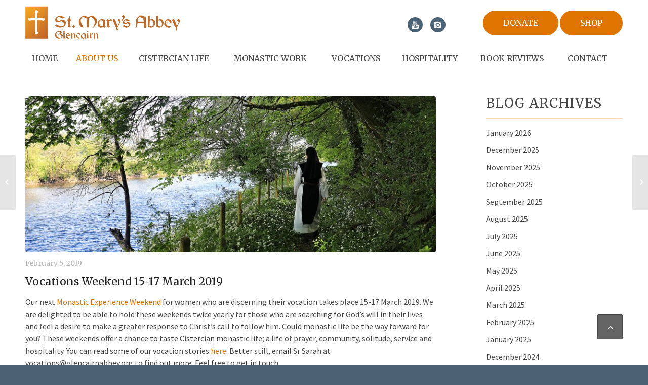

--- FILE ---
content_type: text/html; charset=UTF-8
request_url: https://www.glencairnabbey.org/news/story/vocations-weekend-15-17-march-2019/
body_size: 24199
content:

<!DOCTYPE html>
<html lang="en-US"        class="html_stretched responsive av-preloader-disabled av-default-lightbox  html_header_top html_logo_left html_bottom_nav_header html_menu_left html_large html_header_sticky_disabled html_header_shrinking_disabled html_mobile_menu_tablet html_header_mobile_behavior html_header_searchicon_disabled html_content_align_center html_header_unstick_top_disabled html_header_stretch_disabled html_minimal_header html_entry_id_3747 av-no-preview ">
<head><meta charset="UTF-8"/><script>if(navigator.userAgent.match(/MSIE|Internet Explorer/i)||navigator.userAgent.match(/Trident\/7\..*?rv:11/i)){var href=document.location.href;if(!href.match(/[?&]nowprocket/)){if(href.indexOf("?")==-1){if(href.indexOf("#")==-1){document.location.href=href+"?nowprocket=1"}else{document.location.href=href.replace("#","?nowprocket=1#")}}else{if(href.indexOf("#")==-1){document.location.href=href+"&nowprocket=1"}else{document.location.href=href.replace("#","&nowprocket=1#")}}}}</script><script>(()=>{class RocketLazyLoadScripts{constructor(){this.v="2.0.4",this.userEvents=["keydown","keyup","mousedown","mouseup","mousemove","mouseover","mouseout","touchmove","touchstart","touchend","touchcancel","wheel","click","dblclick","input"],this.attributeEvents=["onblur","onclick","oncontextmenu","ondblclick","onfocus","onmousedown","onmouseenter","onmouseleave","onmousemove","onmouseout","onmouseover","onmouseup","onmousewheel","onscroll","onsubmit"]}async t(){this.i(),this.o(),/iP(ad|hone)/.test(navigator.userAgent)&&this.h(),this.u(),this.l(this),this.m(),this.k(this),this.p(this),this._(),await Promise.all([this.R(),this.L()]),this.lastBreath=Date.now(),this.S(this),this.P(),this.D(),this.O(),this.M(),await this.C(this.delayedScripts.normal),await this.C(this.delayedScripts.defer),await this.C(this.delayedScripts.async),await this.T(),await this.F(),await this.j(),await this.A(),window.dispatchEvent(new Event("rocket-allScriptsLoaded")),this.everythingLoaded=!0,this.lastTouchEnd&&await new Promise(t=>setTimeout(t,500-Date.now()+this.lastTouchEnd)),this.I(),this.H(),this.U(),this.W()}i(){this.CSPIssue=sessionStorage.getItem("rocketCSPIssue"),document.addEventListener("securitypolicyviolation",t=>{this.CSPIssue||"script-src-elem"!==t.violatedDirective||"data"!==t.blockedURI||(this.CSPIssue=!0,sessionStorage.setItem("rocketCSPIssue",!0))},{isRocket:!0})}o(){window.addEventListener("pageshow",t=>{this.persisted=t.persisted,this.realWindowLoadedFired=!0},{isRocket:!0}),window.addEventListener("pagehide",()=>{this.onFirstUserAction=null},{isRocket:!0})}h(){let t;function e(e){t=e}window.addEventListener("touchstart",e,{isRocket:!0}),window.addEventListener("touchend",function i(o){o.changedTouches[0]&&t.changedTouches[0]&&Math.abs(o.changedTouches[0].pageX-t.changedTouches[0].pageX)<10&&Math.abs(o.changedTouches[0].pageY-t.changedTouches[0].pageY)<10&&o.timeStamp-t.timeStamp<200&&(window.removeEventListener("touchstart",e,{isRocket:!0}),window.removeEventListener("touchend",i,{isRocket:!0}),"INPUT"===o.target.tagName&&"text"===o.target.type||(o.target.dispatchEvent(new TouchEvent("touchend",{target:o.target,bubbles:!0})),o.target.dispatchEvent(new MouseEvent("mouseover",{target:o.target,bubbles:!0})),o.target.dispatchEvent(new PointerEvent("click",{target:o.target,bubbles:!0,cancelable:!0,detail:1,clientX:o.changedTouches[0].clientX,clientY:o.changedTouches[0].clientY})),event.preventDefault()))},{isRocket:!0})}q(t){this.userActionTriggered||("mousemove"!==t.type||this.firstMousemoveIgnored?"keyup"===t.type||"mouseover"===t.type||"mouseout"===t.type||(this.userActionTriggered=!0,this.onFirstUserAction&&this.onFirstUserAction()):this.firstMousemoveIgnored=!0),"click"===t.type&&t.preventDefault(),t.stopPropagation(),t.stopImmediatePropagation(),"touchstart"===this.lastEvent&&"touchend"===t.type&&(this.lastTouchEnd=Date.now()),"click"===t.type&&(this.lastTouchEnd=0),this.lastEvent=t.type,t.composedPath&&t.composedPath()[0].getRootNode()instanceof ShadowRoot&&(t.rocketTarget=t.composedPath()[0]),this.savedUserEvents.push(t)}u(){this.savedUserEvents=[],this.userEventHandler=this.q.bind(this),this.userEvents.forEach(t=>window.addEventListener(t,this.userEventHandler,{passive:!1,isRocket:!0})),document.addEventListener("visibilitychange",this.userEventHandler,{isRocket:!0})}U(){this.userEvents.forEach(t=>window.removeEventListener(t,this.userEventHandler,{passive:!1,isRocket:!0})),document.removeEventListener("visibilitychange",this.userEventHandler,{isRocket:!0}),this.savedUserEvents.forEach(t=>{(t.rocketTarget||t.target).dispatchEvent(new window[t.constructor.name](t.type,t))})}m(){const t="return false",e=Array.from(this.attributeEvents,t=>"data-rocket-"+t),i="["+this.attributeEvents.join("],[")+"]",o="[data-rocket-"+this.attributeEvents.join("],[data-rocket-")+"]",s=(e,i,o)=>{o&&o!==t&&(e.setAttribute("data-rocket-"+i,o),e["rocket"+i]=new Function("event",o),e.setAttribute(i,t))};new MutationObserver(t=>{for(const n of t)"attributes"===n.type&&(n.attributeName.startsWith("data-rocket-")||this.everythingLoaded?n.attributeName.startsWith("data-rocket-")&&this.everythingLoaded&&this.N(n.target,n.attributeName.substring(12)):s(n.target,n.attributeName,n.target.getAttribute(n.attributeName))),"childList"===n.type&&n.addedNodes.forEach(t=>{if(t.nodeType===Node.ELEMENT_NODE)if(this.everythingLoaded)for(const i of[t,...t.querySelectorAll(o)])for(const t of i.getAttributeNames())e.includes(t)&&this.N(i,t.substring(12));else for(const e of[t,...t.querySelectorAll(i)])for(const t of e.getAttributeNames())this.attributeEvents.includes(t)&&s(e,t,e.getAttribute(t))})}).observe(document,{subtree:!0,childList:!0,attributeFilter:[...this.attributeEvents,...e]})}I(){this.attributeEvents.forEach(t=>{document.querySelectorAll("[data-rocket-"+t+"]").forEach(e=>{this.N(e,t)})})}N(t,e){const i=t.getAttribute("data-rocket-"+e);i&&(t.setAttribute(e,i),t.removeAttribute("data-rocket-"+e))}k(t){Object.defineProperty(HTMLElement.prototype,"onclick",{get(){return this.rocketonclick||null},set(e){this.rocketonclick=e,this.setAttribute(t.everythingLoaded?"onclick":"data-rocket-onclick","this.rocketonclick(event)")}})}S(t){function e(e,i){let o=e[i];e[i]=null,Object.defineProperty(e,i,{get:()=>o,set(s){t.everythingLoaded?o=s:e["rocket"+i]=o=s}})}e(document,"onreadystatechange"),e(window,"onload"),e(window,"onpageshow");try{Object.defineProperty(document,"readyState",{get:()=>t.rocketReadyState,set(e){t.rocketReadyState=e},configurable:!0}),document.readyState="loading"}catch(t){console.log("WPRocket DJE readyState conflict, bypassing")}}l(t){this.originalAddEventListener=EventTarget.prototype.addEventListener,this.originalRemoveEventListener=EventTarget.prototype.removeEventListener,this.savedEventListeners=[],EventTarget.prototype.addEventListener=function(e,i,o){o&&o.isRocket||!t.B(e,this)&&!t.userEvents.includes(e)||t.B(e,this)&&!t.userActionTriggered||e.startsWith("rocket-")||t.everythingLoaded?t.originalAddEventListener.call(this,e,i,o):(t.savedEventListeners.push({target:this,remove:!1,type:e,func:i,options:o}),"mouseenter"!==e&&"mouseleave"!==e||t.originalAddEventListener.call(this,e,t.savedUserEvents.push,o))},EventTarget.prototype.removeEventListener=function(e,i,o){o&&o.isRocket||!t.B(e,this)&&!t.userEvents.includes(e)||t.B(e,this)&&!t.userActionTriggered||e.startsWith("rocket-")||t.everythingLoaded?t.originalRemoveEventListener.call(this,e,i,o):t.savedEventListeners.push({target:this,remove:!0,type:e,func:i,options:o})}}J(t,e){this.savedEventListeners=this.savedEventListeners.filter(i=>{let o=i.type,s=i.target||window;return e!==o||t!==s||(this.B(o,s)&&(i.type="rocket-"+o),this.$(i),!1)})}H(){EventTarget.prototype.addEventListener=this.originalAddEventListener,EventTarget.prototype.removeEventListener=this.originalRemoveEventListener,this.savedEventListeners.forEach(t=>this.$(t))}$(t){t.remove?this.originalRemoveEventListener.call(t.target,t.type,t.func,t.options):this.originalAddEventListener.call(t.target,t.type,t.func,t.options)}p(t){let e;function i(e){return t.everythingLoaded?e:e.split(" ").map(t=>"load"===t||t.startsWith("load.")?"rocket-jquery-load":t).join(" ")}function o(o){function s(e){const s=o.fn[e];o.fn[e]=o.fn.init.prototype[e]=function(){return this[0]===window&&t.userActionTriggered&&("string"==typeof arguments[0]||arguments[0]instanceof String?arguments[0]=i(arguments[0]):"object"==typeof arguments[0]&&Object.keys(arguments[0]).forEach(t=>{const e=arguments[0][t];delete arguments[0][t],arguments[0][i(t)]=e})),s.apply(this,arguments),this}}if(o&&o.fn&&!t.allJQueries.includes(o)){const e={DOMContentLoaded:[],"rocket-DOMContentLoaded":[]};for(const t in e)document.addEventListener(t,()=>{e[t].forEach(t=>t())},{isRocket:!0});o.fn.ready=o.fn.init.prototype.ready=function(i){function s(){parseInt(o.fn.jquery)>2?setTimeout(()=>i.bind(document)(o)):i.bind(document)(o)}return"function"==typeof i&&(t.realDomReadyFired?!t.userActionTriggered||t.fauxDomReadyFired?s():e["rocket-DOMContentLoaded"].push(s):e.DOMContentLoaded.push(s)),o([])},s("on"),s("one"),s("off"),t.allJQueries.push(o)}e=o}t.allJQueries=[],o(window.jQuery),Object.defineProperty(window,"jQuery",{get:()=>e,set(t){o(t)}})}P(){const t=new Map;document.write=document.writeln=function(e){const i=document.currentScript,o=document.createRange(),s=i.parentElement;let n=t.get(i);void 0===n&&(n=i.nextSibling,t.set(i,n));const c=document.createDocumentFragment();o.setStart(c,0),c.appendChild(o.createContextualFragment(e)),s.insertBefore(c,n)}}async R(){return new Promise(t=>{this.userActionTriggered?t():this.onFirstUserAction=t})}async L(){return new Promise(t=>{document.addEventListener("DOMContentLoaded",()=>{this.realDomReadyFired=!0,t()},{isRocket:!0})})}async j(){return this.realWindowLoadedFired?Promise.resolve():new Promise(t=>{window.addEventListener("load",t,{isRocket:!0})})}M(){this.pendingScripts=[];this.scriptsMutationObserver=new MutationObserver(t=>{for(const e of t)e.addedNodes.forEach(t=>{"SCRIPT"!==t.tagName||t.noModule||t.isWPRocket||this.pendingScripts.push({script:t,promise:new Promise(e=>{const i=()=>{const i=this.pendingScripts.findIndex(e=>e.script===t);i>=0&&this.pendingScripts.splice(i,1),e()};t.addEventListener("load",i,{isRocket:!0}),t.addEventListener("error",i,{isRocket:!0}),setTimeout(i,1e3)})})})}),this.scriptsMutationObserver.observe(document,{childList:!0,subtree:!0})}async F(){await this.X(),this.pendingScripts.length?(await this.pendingScripts[0].promise,await this.F()):this.scriptsMutationObserver.disconnect()}D(){this.delayedScripts={normal:[],async:[],defer:[]},document.querySelectorAll("script[type$=rocketlazyloadscript]").forEach(t=>{t.hasAttribute("data-rocket-src")?t.hasAttribute("async")&&!1!==t.async?this.delayedScripts.async.push(t):t.hasAttribute("defer")&&!1!==t.defer||"module"===t.getAttribute("data-rocket-type")?this.delayedScripts.defer.push(t):this.delayedScripts.normal.push(t):this.delayedScripts.normal.push(t)})}async _(){await this.L();let t=[];document.querySelectorAll("script[type$=rocketlazyloadscript][data-rocket-src]").forEach(e=>{let i=e.getAttribute("data-rocket-src");if(i&&!i.startsWith("data:")){i.startsWith("//")&&(i=location.protocol+i);try{const o=new URL(i).origin;o!==location.origin&&t.push({src:o,crossOrigin:e.crossOrigin||"module"===e.getAttribute("data-rocket-type")})}catch(t){}}}),t=[...new Map(t.map(t=>[JSON.stringify(t),t])).values()],this.Y(t,"preconnect")}async G(t){if(await this.K(),!0!==t.noModule||!("noModule"in HTMLScriptElement.prototype))return new Promise(e=>{let i;function o(){(i||t).setAttribute("data-rocket-status","executed"),e()}try{if(navigator.userAgent.includes("Firefox/")||""===navigator.vendor||this.CSPIssue)i=document.createElement("script"),[...t.attributes].forEach(t=>{let e=t.nodeName;"type"!==e&&("data-rocket-type"===e&&(e="type"),"data-rocket-src"===e&&(e="src"),i.setAttribute(e,t.nodeValue))}),t.text&&(i.text=t.text),t.nonce&&(i.nonce=t.nonce),i.hasAttribute("src")?(i.addEventListener("load",o,{isRocket:!0}),i.addEventListener("error",()=>{i.setAttribute("data-rocket-status","failed-network"),e()},{isRocket:!0}),setTimeout(()=>{i.isConnected||e()},1)):(i.text=t.text,o()),i.isWPRocket=!0,t.parentNode.replaceChild(i,t);else{const i=t.getAttribute("data-rocket-type"),s=t.getAttribute("data-rocket-src");i?(t.type=i,t.removeAttribute("data-rocket-type")):t.removeAttribute("type"),t.addEventListener("load",o,{isRocket:!0}),t.addEventListener("error",i=>{this.CSPIssue&&i.target.src.startsWith("data:")?(console.log("WPRocket: CSP fallback activated"),t.removeAttribute("src"),this.G(t).then(e)):(t.setAttribute("data-rocket-status","failed-network"),e())},{isRocket:!0}),s?(t.fetchPriority="high",t.removeAttribute("data-rocket-src"),t.src=s):t.src="data:text/javascript;base64,"+window.btoa(unescape(encodeURIComponent(t.text)))}}catch(i){t.setAttribute("data-rocket-status","failed-transform"),e()}});t.setAttribute("data-rocket-status","skipped")}async C(t){const e=t.shift();return e?(e.isConnected&&await this.G(e),this.C(t)):Promise.resolve()}O(){this.Y([...this.delayedScripts.normal,...this.delayedScripts.defer,...this.delayedScripts.async],"preload")}Y(t,e){this.trash=this.trash||[];let i=!0;var o=document.createDocumentFragment();t.forEach(t=>{const s=t.getAttribute&&t.getAttribute("data-rocket-src")||t.src;if(s&&!s.startsWith("data:")){const n=document.createElement("link");n.href=s,n.rel=e,"preconnect"!==e&&(n.as="script",n.fetchPriority=i?"high":"low"),t.getAttribute&&"module"===t.getAttribute("data-rocket-type")&&(n.crossOrigin=!0),t.crossOrigin&&(n.crossOrigin=t.crossOrigin),t.integrity&&(n.integrity=t.integrity),t.nonce&&(n.nonce=t.nonce),o.appendChild(n),this.trash.push(n),i=!1}}),document.head.appendChild(o)}W(){this.trash.forEach(t=>t.remove())}async T(){try{document.readyState="interactive"}catch(t){}this.fauxDomReadyFired=!0;try{await this.K(),this.J(document,"readystatechange"),document.dispatchEvent(new Event("rocket-readystatechange")),await this.K(),document.rocketonreadystatechange&&document.rocketonreadystatechange(),await this.K(),this.J(document,"DOMContentLoaded"),document.dispatchEvent(new Event("rocket-DOMContentLoaded")),await this.K(),this.J(window,"DOMContentLoaded"),window.dispatchEvent(new Event("rocket-DOMContentLoaded"))}catch(t){console.error(t)}}async A(){try{document.readyState="complete"}catch(t){}try{await this.K(),this.J(document,"readystatechange"),document.dispatchEvent(new Event("rocket-readystatechange")),await this.K(),document.rocketonreadystatechange&&document.rocketonreadystatechange(),await this.K(),this.J(window,"load"),window.dispatchEvent(new Event("rocket-load")),await this.K(),window.rocketonload&&window.rocketonload(),await this.K(),this.allJQueries.forEach(t=>t(window).trigger("rocket-jquery-load")),await this.K(),this.J(window,"pageshow");const t=new Event("rocket-pageshow");t.persisted=this.persisted,window.dispatchEvent(t),await this.K(),window.rocketonpageshow&&window.rocketonpageshow({persisted:this.persisted})}catch(t){console.error(t)}}async K(){Date.now()-this.lastBreath>45&&(await this.X(),this.lastBreath=Date.now())}async X(){return document.hidden?new Promise(t=>setTimeout(t)):new Promise(t=>requestAnimationFrame(t))}B(t,e){return e===document&&"readystatechange"===t||(e===document&&"DOMContentLoaded"===t||(e===window&&"DOMContentLoaded"===t||(e===window&&"load"===t||e===window&&"pageshow"===t)))}static run(){(new RocketLazyLoadScripts).t()}}RocketLazyLoadScripts.run()})();</script>
    <meta name="google-site-verification" content="7asn3_1ljeIM-ScUgbM1HZG0iw3uPdeergQF063-mxI"/>
    <noscript>
        <div class="avia_message_box avia-color-red avia-size-large avia-icon_select-yes avia-border-  avia-builder-el-0  el_before_av_textblock  avia-builder-el-first "
             style="top:0px;z-index:1000001"><span class="avia_message_box_title">Note</span>
            <div class="avia_message_box_content"><span class="avia_message_box_icon" aria-hidden="true"
                                                        data-av_icon="" data-av_iconfont="entypo-fontello"></span>
                <p>For full functionality of this site it is necessary to enable JavaScript.<br>
                    Here are the <a href="http://www.enable-javascript.com/" target="_blank"><br>
                        instructions how to enable JavaScript in your web browser</a>.</p>
            </div>
        </div>
    </noscript>
    
	

    <!-- mobile setting -->
	<meta name="viewport" content="width=device-width, initial-scale=1, maximum-scale=1">

    <!-- Scripts/CSS and wp_head hook -->
	<meta name='robots' content='index, follow, max-image-preview:large, max-snippet:-1, max-video-preview:-1' />
	<style>img:is([sizes="auto" i], [sizes^="auto," i]) { contain-intrinsic-size: 3000px 1500px }</style>
	
	<!-- This site is optimized with the Yoast SEO plugin v26.4 - https://yoast.com/wordpress/plugins/seo/ -->
	<title>Vocations Weekend 15-17 March 2019 | Glencairn</title>
	<meta name="description" content="Our next Monastic Experience Weekend for women who are discerning their vocation takes place 15-17 March 2019. We are delighted to be able to hold these" />
	<link rel="canonical" href="https://www.glencairnabbey.org/news/story/vocations-weekend-15-17-march-2019/" />
	<meta property="og:locale" content="en_US" />
	<meta property="og:type" content="article" />
	<meta property="og:title" content="Vocations Weekend 15-17 March 2019 | Glencairn" />
	<meta property="og:description" content="Our next Monastic Experience Weekend for women who are discerning their vocation takes place 15-17 March 2019. We are delighted to be able to hold these" />
	<meta property="og:url" content="https://www.glencairnabbey.org/news/story/vocations-weekend-15-17-march-2019/" />
	<meta property="og:site_name" content="Glencairn" />
	<meta property="article:published_time" content="2019-02-05T14:49:07+00:00" />
	<meta property="article:modified_time" content="2019-02-05T14:49:21+00:00" />
	<meta property="og:image" content="https://www.glencairnabbey.org/wp-content/uploads/2017/09/Glencairn-Abbey-Summer4.jpg" />
	<meta property="og:image:width" content="2000" />
	<meta property="og:image:height" content="1333" />
	<meta property="og:image:type" content="image/jpeg" />
	<meta name="author" content="Fiachra Nutty" />
	<meta name="twitter:card" content="summary_large_image" />
	<script type="application/ld+json" class="yoast-schema-graph">{"@context":"https://schema.org","@graph":[{"@type":"WebPage","@id":"https://www.glencairnabbey.org/news/story/vocations-weekend-15-17-march-2019/","url":"https://www.glencairnabbey.org/news/story/vocations-weekend-15-17-march-2019/","name":"Vocations Weekend 15-17 March 2019 | Glencairn","isPartOf":{"@id":"https://www.glencairnabbey.org/#website"},"primaryImageOfPage":{"@id":"https://www.glencairnabbey.org/news/story/vocations-weekend-15-17-march-2019/#primaryimage"},"image":{"@id":"https://www.glencairnabbey.org/news/story/vocations-weekend-15-17-march-2019/#primaryimage"},"thumbnailUrl":"https://www.glencairnabbey.org/wp-content/uploads/2017/09/Glencairn-Abbey-Summer4.jpg","datePublished":"2019-02-05T14:49:07+00:00","dateModified":"2019-02-05T14:49:21+00:00","author":{"@id":"https://www.glencairnabbey.org/#/schema/person/9d70c63101b15330d05f048aab515686"},"description":"Our next Monastic Experience Weekend for women who are discerning their vocation takes place 15-17 March 2019. We are delighted to be able to hold these","breadcrumb":{"@id":"https://www.glencairnabbey.org/news/story/vocations-weekend-15-17-march-2019/#breadcrumb"},"inLanguage":"en-US","potentialAction":[{"@type":"ReadAction","target":["https://www.glencairnabbey.org/news/story/vocations-weekend-15-17-march-2019/"]}]},{"@type":"ImageObject","inLanguage":"en-US","@id":"https://www.glencairnabbey.org/news/story/vocations-weekend-15-17-march-2019/#primaryimage","url":"https://www.glencairnabbey.org/wp-content/uploads/2017/09/Glencairn-Abbey-Summer4.jpg","contentUrl":"https://www.glencairnabbey.org/wp-content/uploads/2017/09/Glencairn-Abbey-Summer4.jpg","width":"2000","height":"1333","caption":"Summer Time Glencairn Abbey.Photo:Valerie O’Sullivan"},{"@type":"BreadcrumbList","@id":"https://www.glencairnabbey.org/news/story/vocations-weekend-15-17-march-2019/#breadcrumb","itemListElement":[{"@type":"ListItem","position":1,"name":"Home","item":"https://www.glencairnabbey.org/"},{"@type":"ListItem","position":2,"name":"Vocations Weekend 15-17 March 2019"}]},{"@type":"WebSite","@id":"https://www.glencairnabbey.org/#website","url":"https://www.glencairnabbey.org/","name":"Glencairn","description":"St. Mary&#039;s Abbey Glencairn","potentialAction":[{"@type":"SearchAction","target":{"@type":"EntryPoint","urlTemplate":"https://www.glencairnabbey.org/?s={search_term_string}"},"query-input":{"@type":"PropertyValueSpecification","valueRequired":true,"valueName":"search_term_string"}}],"inLanguage":"en-US"},{"@type":"Person","@id":"https://www.glencairnabbey.org/#/schema/person/9d70c63101b15330d05f048aab515686","name":"Fiachra Nutty","image":{"@type":"ImageObject","inLanguage":"en-US","@id":"https://www.glencairnabbey.org/#/schema/person/image/","url":"https://secure.gravatar.com/avatar/3cb9082c9ec1b356b24a5014cc415c0e84d7c3bd2f1db65abf6d9a2d8c1e3439?s=96&d=mm&r=g","contentUrl":"https://secure.gravatar.com/avatar/3cb9082c9ec1b356b24a5014cc415c0e84d7c3bd2f1db65abf6d9a2d8c1e3439?s=96&d=mm&r=g","caption":"Fiachra Nutty"},"sameAs":["https://www.glencairnabbey.org"],"url":"https://www.glencairnabbey.org/news/story/author/sarah/"}]}</script>
	<!-- / Yoast SEO plugin. -->


<link rel='dns-prefetch' href='//challenges.cloudflare.com' />

<link href='//hb.wpmucdn.com' rel='preconnect' />
<link rel="alternate" type="application/rss+xml" title="Glencairn &raquo; Feed" href="https://www.glencairnabbey.org/feed/" />
<link rel="alternate" type="application/rss+xml" title="Glencairn &raquo; Comments Feed" href="https://www.glencairnabbey.org/comments/feed/" />
<style id='wp-emoji-styles-inline-css' type='text/css'>

	img.wp-smiley, img.emoji {
		display: inline !important;
		border: none !important;
		box-shadow: none !important;
		height: 1em !important;
		width: 1em !important;
		margin: 0 0.07em !important;
		vertical-align: -0.1em !important;
		background: none !important;
		padding: 0 !important;
	}
</style>
<link rel='stylesheet' id='wp-block-library-css' href='https://www.glencairnabbey.org/wp-includes/css/dist/block-library/style.min.css?ver=6.8.3' type='text/css' media='all' />
<style id='classic-theme-styles-inline-css' type='text/css'>
/*! This file is auto-generated */
.wp-block-button__link{color:#fff;background-color:#32373c;border-radius:9999px;box-shadow:none;text-decoration:none;padding:calc(.667em + 2px) calc(1.333em + 2px);font-size:1.125em}.wp-block-file__button{background:#32373c;color:#fff;text-decoration:none}
</style>
<style id='global-styles-inline-css' type='text/css'>
:root{--wp--preset--aspect-ratio--square: 1;--wp--preset--aspect-ratio--4-3: 4/3;--wp--preset--aspect-ratio--3-4: 3/4;--wp--preset--aspect-ratio--3-2: 3/2;--wp--preset--aspect-ratio--2-3: 2/3;--wp--preset--aspect-ratio--16-9: 16/9;--wp--preset--aspect-ratio--9-16: 9/16;--wp--preset--color--black: #000000;--wp--preset--color--cyan-bluish-gray: #abb8c3;--wp--preset--color--white: #ffffff;--wp--preset--color--pale-pink: #f78da7;--wp--preset--color--vivid-red: #cf2e2e;--wp--preset--color--luminous-vivid-orange: #ff6900;--wp--preset--color--luminous-vivid-amber: #fcb900;--wp--preset--color--light-green-cyan: #7bdcb5;--wp--preset--color--vivid-green-cyan: #00d084;--wp--preset--color--pale-cyan-blue: #8ed1fc;--wp--preset--color--vivid-cyan-blue: #0693e3;--wp--preset--color--vivid-purple: #9b51e0;--wp--preset--gradient--vivid-cyan-blue-to-vivid-purple: linear-gradient(135deg,rgba(6,147,227,1) 0%,rgb(155,81,224) 100%);--wp--preset--gradient--light-green-cyan-to-vivid-green-cyan: linear-gradient(135deg,rgb(122,220,180) 0%,rgb(0,208,130) 100%);--wp--preset--gradient--luminous-vivid-amber-to-luminous-vivid-orange: linear-gradient(135deg,rgba(252,185,0,1) 0%,rgba(255,105,0,1) 100%);--wp--preset--gradient--luminous-vivid-orange-to-vivid-red: linear-gradient(135deg,rgba(255,105,0,1) 0%,rgb(207,46,46) 100%);--wp--preset--gradient--very-light-gray-to-cyan-bluish-gray: linear-gradient(135deg,rgb(238,238,238) 0%,rgb(169,184,195) 100%);--wp--preset--gradient--cool-to-warm-spectrum: linear-gradient(135deg,rgb(74,234,220) 0%,rgb(151,120,209) 20%,rgb(207,42,186) 40%,rgb(238,44,130) 60%,rgb(251,105,98) 80%,rgb(254,248,76) 100%);--wp--preset--gradient--blush-light-purple: linear-gradient(135deg,rgb(255,206,236) 0%,rgb(152,150,240) 100%);--wp--preset--gradient--blush-bordeaux: linear-gradient(135deg,rgb(254,205,165) 0%,rgb(254,45,45) 50%,rgb(107,0,62) 100%);--wp--preset--gradient--luminous-dusk: linear-gradient(135deg,rgb(255,203,112) 0%,rgb(199,81,192) 50%,rgb(65,88,208) 100%);--wp--preset--gradient--pale-ocean: linear-gradient(135deg,rgb(255,245,203) 0%,rgb(182,227,212) 50%,rgb(51,167,181) 100%);--wp--preset--gradient--electric-grass: linear-gradient(135deg,rgb(202,248,128) 0%,rgb(113,206,126) 100%);--wp--preset--gradient--midnight: linear-gradient(135deg,rgb(2,3,129) 0%,rgb(40,116,252) 100%);--wp--preset--font-size--small: 13px;--wp--preset--font-size--medium: 20px;--wp--preset--font-size--large: 36px;--wp--preset--font-size--x-large: 42px;--wp--preset--spacing--20: 0.44rem;--wp--preset--spacing--30: 0.67rem;--wp--preset--spacing--40: 1rem;--wp--preset--spacing--50: 1.5rem;--wp--preset--spacing--60: 2.25rem;--wp--preset--spacing--70: 3.38rem;--wp--preset--spacing--80: 5.06rem;--wp--preset--shadow--natural: 6px 6px 9px rgba(0, 0, 0, 0.2);--wp--preset--shadow--deep: 12px 12px 50px rgba(0, 0, 0, 0.4);--wp--preset--shadow--sharp: 6px 6px 0px rgba(0, 0, 0, 0.2);--wp--preset--shadow--outlined: 6px 6px 0px -3px rgba(255, 255, 255, 1), 6px 6px rgba(0, 0, 0, 1);--wp--preset--shadow--crisp: 6px 6px 0px rgba(0, 0, 0, 1);}:where(.is-layout-flex){gap: 0.5em;}:where(.is-layout-grid){gap: 0.5em;}body .is-layout-flex{display: flex;}.is-layout-flex{flex-wrap: wrap;align-items: center;}.is-layout-flex > :is(*, div){margin: 0;}body .is-layout-grid{display: grid;}.is-layout-grid > :is(*, div){margin: 0;}:where(.wp-block-columns.is-layout-flex){gap: 2em;}:where(.wp-block-columns.is-layout-grid){gap: 2em;}:where(.wp-block-post-template.is-layout-flex){gap: 1.25em;}:where(.wp-block-post-template.is-layout-grid){gap: 1.25em;}.has-black-color{color: var(--wp--preset--color--black) !important;}.has-cyan-bluish-gray-color{color: var(--wp--preset--color--cyan-bluish-gray) !important;}.has-white-color{color: var(--wp--preset--color--white) !important;}.has-pale-pink-color{color: var(--wp--preset--color--pale-pink) !important;}.has-vivid-red-color{color: var(--wp--preset--color--vivid-red) !important;}.has-luminous-vivid-orange-color{color: var(--wp--preset--color--luminous-vivid-orange) !important;}.has-luminous-vivid-amber-color{color: var(--wp--preset--color--luminous-vivid-amber) !important;}.has-light-green-cyan-color{color: var(--wp--preset--color--light-green-cyan) !important;}.has-vivid-green-cyan-color{color: var(--wp--preset--color--vivid-green-cyan) !important;}.has-pale-cyan-blue-color{color: var(--wp--preset--color--pale-cyan-blue) !important;}.has-vivid-cyan-blue-color{color: var(--wp--preset--color--vivid-cyan-blue) !important;}.has-vivid-purple-color{color: var(--wp--preset--color--vivid-purple) !important;}.has-black-background-color{background-color: var(--wp--preset--color--black) !important;}.has-cyan-bluish-gray-background-color{background-color: var(--wp--preset--color--cyan-bluish-gray) !important;}.has-white-background-color{background-color: var(--wp--preset--color--white) !important;}.has-pale-pink-background-color{background-color: var(--wp--preset--color--pale-pink) !important;}.has-vivid-red-background-color{background-color: var(--wp--preset--color--vivid-red) !important;}.has-luminous-vivid-orange-background-color{background-color: var(--wp--preset--color--luminous-vivid-orange) !important;}.has-luminous-vivid-amber-background-color{background-color: var(--wp--preset--color--luminous-vivid-amber) !important;}.has-light-green-cyan-background-color{background-color: var(--wp--preset--color--light-green-cyan) !important;}.has-vivid-green-cyan-background-color{background-color: var(--wp--preset--color--vivid-green-cyan) !important;}.has-pale-cyan-blue-background-color{background-color: var(--wp--preset--color--pale-cyan-blue) !important;}.has-vivid-cyan-blue-background-color{background-color: var(--wp--preset--color--vivid-cyan-blue) !important;}.has-vivid-purple-background-color{background-color: var(--wp--preset--color--vivid-purple) !important;}.has-black-border-color{border-color: var(--wp--preset--color--black) !important;}.has-cyan-bluish-gray-border-color{border-color: var(--wp--preset--color--cyan-bluish-gray) !important;}.has-white-border-color{border-color: var(--wp--preset--color--white) !important;}.has-pale-pink-border-color{border-color: var(--wp--preset--color--pale-pink) !important;}.has-vivid-red-border-color{border-color: var(--wp--preset--color--vivid-red) !important;}.has-luminous-vivid-orange-border-color{border-color: var(--wp--preset--color--luminous-vivid-orange) !important;}.has-luminous-vivid-amber-border-color{border-color: var(--wp--preset--color--luminous-vivid-amber) !important;}.has-light-green-cyan-border-color{border-color: var(--wp--preset--color--light-green-cyan) !important;}.has-vivid-green-cyan-border-color{border-color: var(--wp--preset--color--vivid-green-cyan) !important;}.has-pale-cyan-blue-border-color{border-color: var(--wp--preset--color--pale-cyan-blue) !important;}.has-vivid-cyan-blue-border-color{border-color: var(--wp--preset--color--vivid-cyan-blue) !important;}.has-vivid-purple-border-color{border-color: var(--wp--preset--color--vivid-purple) !important;}.has-vivid-cyan-blue-to-vivid-purple-gradient-background{background: var(--wp--preset--gradient--vivid-cyan-blue-to-vivid-purple) !important;}.has-light-green-cyan-to-vivid-green-cyan-gradient-background{background: var(--wp--preset--gradient--light-green-cyan-to-vivid-green-cyan) !important;}.has-luminous-vivid-amber-to-luminous-vivid-orange-gradient-background{background: var(--wp--preset--gradient--luminous-vivid-amber-to-luminous-vivid-orange) !important;}.has-luminous-vivid-orange-to-vivid-red-gradient-background{background: var(--wp--preset--gradient--luminous-vivid-orange-to-vivid-red) !important;}.has-very-light-gray-to-cyan-bluish-gray-gradient-background{background: var(--wp--preset--gradient--very-light-gray-to-cyan-bluish-gray) !important;}.has-cool-to-warm-spectrum-gradient-background{background: var(--wp--preset--gradient--cool-to-warm-spectrum) !important;}.has-blush-light-purple-gradient-background{background: var(--wp--preset--gradient--blush-light-purple) !important;}.has-blush-bordeaux-gradient-background{background: var(--wp--preset--gradient--blush-bordeaux) !important;}.has-luminous-dusk-gradient-background{background: var(--wp--preset--gradient--luminous-dusk) !important;}.has-pale-ocean-gradient-background{background: var(--wp--preset--gradient--pale-ocean) !important;}.has-electric-grass-gradient-background{background: var(--wp--preset--gradient--electric-grass) !important;}.has-midnight-gradient-background{background: var(--wp--preset--gradient--midnight) !important;}.has-small-font-size{font-size: var(--wp--preset--font-size--small) !important;}.has-medium-font-size{font-size: var(--wp--preset--font-size--medium) !important;}.has-large-font-size{font-size: var(--wp--preset--font-size--large) !important;}.has-x-large-font-size{font-size: var(--wp--preset--font-size--x-large) !important;}
:where(.wp-block-post-template.is-layout-flex){gap: 1.25em;}:where(.wp-block-post-template.is-layout-grid){gap: 1.25em;}
:where(.wp-block-columns.is-layout-flex){gap: 2em;}:where(.wp-block-columns.is-layout-grid){gap: 2em;}
:root :where(.wp-block-pullquote){font-size: 1.5em;line-height: 1.6;}
</style>
<link data-minify="1" rel='stylesheet' id='stripe-handler-ng-style-css' href='https://www.glencairnabbey.org/wp-content/cache/min/1/wp-content/plugins/stripe-payments/public/assets/css/public.css?ver=1768485989' type='text/css' media='all' />
<link data-minify="1" rel='stylesheet' id='avia-grid-css' href='https://www.glencairnabbey.org/wp-content/cache/min/1/wp-content/themes/enfold/css/grid.css?ver=1768485989' type='text/css' media='all' />
<link data-minify="1" rel='stylesheet' id='avia-base-css' href='https://www.glencairnabbey.org/wp-content/cache/min/1/wp-content/themes/enfold/css/base.css?ver=1768485989' type='text/css' media='all' />
<link data-minify="1" rel='stylesheet' id='avia-layout-css' href='https://www.glencairnabbey.org/wp-content/cache/min/1/wp-content/themes/enfold/css/layout.css?ver=1768485990' type='text/css' media='all' />
<link data-minify="1" rel='stylesheet' id='avia-scs-css' href='https://www.glencairnabbey.org/wp-content/cache/min/1/wp-content/themes/enfold/css/shortcodes.css?ver=1768485990' type='text/css' media='all' />
<link data-minify="1" rel='stylesheet' id='avia-popup-css-css' href='https://www.glencairnabbey.org/wp-content/cache/min/1/wp-content/themes/enfold/js/aviapopup/magnific-popup.css?ver=1768485990' type='text/css' media='screen' />
<link data-minify="1" rel='stylesheet' id='avia-media-css' href='https://www.glencairnabbey.org/wp-content/cache/min/1/wp-content/themes/enfold/js/mediaelement/skin-1/mediaelementplayer.css?ver=1768485990' type='text/css' media='screen' />
<link rel='stylesheet' id='avia-print-css' href='https://www.glencairnabbey.org/wp-content/themes/enfold/css/print.css?ver=1' type='text/css' media='print' />
<link data-minify="1" rel='stylesheet' id='avia-dynamic-css' href='https://www.glencairnabbey.org/wp-content/cache/min/1/wp-content/uploads/dynamic_avia/glencairn.css?ver=1768485990' type='text/css' media='all' />
<link data-minify="1" rel='stylesheet' id='avia-custom-css' href='https://www.glencairnabbey.org/wp-content/cache/min/1/wp-content/themes/enfold/css/custom.css?ver=1768485990' type='text/css' media='all' />
<link data-minify="1" rel='stylesheet' id='avia-style-css' href='https://www.glencairnabbey.org/wp-content/cache/min/1/wp-content/themes/glencairn/style.css?ver=1768485990' type='text/css' media='all' />
<link data-minify="1" rel='stylesheet' id='avia-gravity-css' href='https://www.glencairnabbey.org/wp-content/cache/min/1/wp-content/themes/enfold/config-gravityforms/gravity-mod.css?ver=1768485990' type='text/css' media='screen' />
<link rel='stylesheet' id='screen_safe_save_103838-style-css' href='https://www.glencairnabbey.org/wp-content/themes/glencairn/css/screen_safe_save_103838.css?ver=1522913919' type='text/css' media='all' />
<link data-minify="1" rel='stylesheet' id='screen-style-css' href='https://www.glencairnabbey.org/wp-content/cache/min/1/wp-content/themes/glencairn/css/screen.css?ver=1768485990' type='text/css' media='all' />
<script type="text/javascript" src="https://www.glencairnabbey.org/wp-includes/js/jquery/jquery.min.js?ver=3.7.1" id="jquery-core-js" data-rocket-defer defer></script>
<script type="text/javascript" src="https://www.glencairnabbey.org/wp-includes/js/jquery/jquery-migrate.min.js?ver=3.4.1" id="jquery-migrate-js" data-rocket-defer defer></script>
<script data-minify="1" type="text/javascript" src="https://www.glencairnabbey.org/wp-content/cache/min/1/wp-content/themes/enfold/js/avia-compat.js?ver=1768485990" id="avia-compat-js" data-rocket-defer defer></script>
<link rel="https://api.w.org/" href="https://www.glencairnabbey.org/wp-json/" /><link rel="alternate" title="JSON" type="application/json" href="https://www.glencairnabbey.org/wp-json/wp/v2/posts/3747" /><link rel="EditURI" type="application/rsd+xml" title="RSD" href="https://www.glencairnabbey.org/xmlrpc.php?rsd" />
<link rel='shortlink' href='https://www.glencairnabbey.org/?p=3747' />
<link rel="alternate" title="oEmbed (JSON)" type="application/json+oembed" href="https://www.glencairnabbey.org/wp-json/oembed/1.0/embed?url=https%3A%2F%2Fwww.glencairnabbey.org%2Fnews%2Fstory%2Fvocations-weekend-15-17-march-2019%2F" />
<link rel="alternate" title="oEmbed (XML)" type="text/xml+oembed" href="https://www.glencairnabbey.org/wp-json/oembed/1.0/embed?url=https%3A%2F%2Fwww.glencairnabbey.org%2Fnews%2Fstory%2Fvocations-weekend-15-17-march-2019%2F&#038;format=xml" />
<link rel="profile" href="http://gmpg.org/xfn/11" />
<link rel="alternate" type="application/rss+xml" title="Glencairn RSS2 Feed" href="https://www.glencairnabbey.org/feed/" />
<link rel="pingback" href="https://www.glencairnabbey.org/xmlrpc.php" />
<!--[if lt IE 9]><script src="https://www.glencairnabbey.org/wp-content/themes/enfold/js/html5shiv.js"></script><![endif]-->

<link rel="icon" href="https://www.glencairnabbey.org/wp-content/uploads/2017/05/cropped-favicon-32x32.png" sizes="32x32" />
<link rel="icon" href="https://www.glencairnabbey.org/wp-content/uploads/2017/05/cropped-favicon-192x192.png" sizes="192x192" />
<link rel="apple-touch-icon" href="https://www.glencairnabbey.org/wp-content/uploads/2017/05/cropped-favicon-180x180.png" />
<meta name="msapplication-TileImage" content="https://www.glencairnabbey.org/wp-content/uploads/2017/05/cropped-favicon-270x270.png" />
		<style type="text/css" id="wp-custom-css">
			.asp-stripe-form {
	margin-left: 0 !important;
}

.asp_product_item_amount_input_container {
	display: flex;
	align-items: center;
	color: #fff;
}

.asp_product_item_amount_input {
	margin: 0 !important;
}

.stripe-button-el {
	background: #fff !important;
	border-radius: 50px !important;
	box-shadow: 0 0 0 none !important;
}

.stripe-button-el span  {
	background: transparent !important;
	color: #df7500 !important;
	text-shadow: 0 0 0 !important;
}
		</style>
		

<!--
Debugging Info for Theme support: 

Theme: Enfold
Version: 4.0.7
Installed: enfold
AviaFramework Version: 4.6
AviaBuilder Version: 0.9.5
- - - - - - - - - - -
ChildTheme: Glencairn
ChildTheme Version: 1.0
ChildTheme Installed: enfold

ML:1024-PU:126-PLA:21
WP:6.8.3
Updates: disabled
-->

<style type='text/css'>
@font-face {font-family: 'entypo-fontello'; font-weight: normal; font-style: normal;
src: url('https://www.glencairnabbey.org/wp-content/themes/enfold/config-templatebuilder/avia-template-builder/assets/fonts/entypo-fontello.eot?v=3');
src: url('https://www.glencairnabbey.org/wp-content/themes/enfold/config-templatebuilder/avia-template-builder/assets/fonts/entypo-fontello.eot?v=3#iefix') format('embedded-opentype'), 
url('https://www.glencairnabbey.org/wp-content/themes/enfold/config-templatebuilder/avia-template-builder/assets/fonts/entypo-fontello.woff?v=3') format('woff'), 
url('https://www.glencairnabbey.org/wp-content/themes/enfold/config-templatebuilder/avia-template-builder/assets/fonts/entypo-fontello.ttf?v=3') format('truetype'), 
url('https://www.glencairnabbey.org/wp-content/themes/enfold/config-templatebuilder/avia-template-builder/assets/fonts/entypo-fontello.svg?v=3#entypo-fontello') format('svg');
} #top .avia-font-entypo-fontello, body .avia-font-entypo-fontello, html body [data-av_iconfont='entypo-fontello']:before{ font-family: 'entypo-fontello'; }
</style>
<meta name="generator" content="WP Rocket 3.20.1.2" data-wpr-features="wpr_delay_js wpr_defer_js wpr_minify_js wpr_minify_css wpr_preload_links wpr_desktop" /></head>


<body id="top" class="wp-singular post-template-default single single-post postid-3747 single-format-standard wp-theme-enfold wp-child-theme-glencairn stretched arial-websave _arial no_sidebar_border" itemscope="itemscope" itemtype="https://schema.org/WebPage" >


<div id='wrap_all'>

	
<header id='header' class='all_colors header_color light_bg_color  av_header_top av_logo_left av_bottom_nav_header av_menu_left av_large av_header_sticky_disabled av_header_shrinking_disabled av_header_stretch_disabled av_mobile_menu_tablet av_header_searchicon_disabled av_header_unstick_top_disabled av_minimal_header av_header_border_disabled'  role="banner" itemscope="itemscope" itemtype="https://schema.org/WPHeader" >
	
	<a id="advanced_menu_toggle" href="#" aria-hidden='true' data-av_icon='' data-av_iconfont='entypo-fontello'></a><a id="advanced_menu_hide" href="#" 	aria-hidden='true' data-av_icon='' data-av_iconfont='entypo-fontello'></a>    <div id='header_main' class='container_wrap container_wrap_logo'>
		
		<div class='container av-logo-container'><div class='inner-container'><strong class='logo'><a href='https://www.glencairnabbey.org/'><img height='100' width='300' src='https://www.glencairnabbey.org/wp-content/uploads/2017/08/logo.png' alt='Glencairn' /></a></strong><ul class='noLightbox social_bookmarks icon_count_2'><li class='social_bookmarks_youtube av-social-link-youtube social_icon_1'><a target='_blank' href='https://www.youtube.com/channel/UCmyOinvwgHG4COcQkPhaHyg' aria-hidden='true' data-av_icon='' data-av_iconfont='entypo-fontello' title='Youtube'><span class='avia_hidden_link_text'>Youtube</span></a></li><li class='social_bookmarks_instagram av-social-link-instagram social_icon_2'><a target='_blank' href='https://www.instagram.com/cisterciannuns/' aria-hidden='true' data-av_icon='' data-av_iconfont='entypo-fontello' title='Instagram'><span class='avia_hidden_link_text'>Instagram</span></a></li></ul><div id="donate"><a href="http://www.glencairnabbey.org/donate/" class="avia-button">Donate</a>&nbsp;<a href="https://glencairnabbeyshop.com/" class="avia-button">Shop</a></div></div></div><div id='header_main_alternate' class='container_wrap'><div class='container'><nav class='main_menu' data-selectname='Select a page'  role="navigation" itemscope="itemscope" itemtype="https://schema.org/SiteNavigationElement" ><div class="avia-menu av-main-nav-wrap"><ul id="avia-menu" class="menu av-main-nav"><li id="menu-item-105" class="menu-item menu-item-type-post_type menu-item-object-page menu-item-home menu-item-has-children menu-item-top-level menu-item-top-level-1"><a href="https://www.glencairnabbey.org/" itemprop="url"><span class="avia-bullet"></span><span class="avia-menu-text">HOME</span><span class="avia-menu-fx"><span class="avia-arrow-wrap"><span class="avia-arrow"></span></span></span></a>


<ul class="sub-menu">
	<li id="menu-item-201" class="menu-item menu-item-type-post_type menu-item-object-page"><a href="https://www.glencairnabbey.org/news/" itemprop="url"><span class="avia-bullet"></span><span class="avia-menu-text">NEWS &#038; REFLECTIONS</span></a></li>
	<li id="menu-item-360" class="menu-item menu-item-type-post_type menu-item-object-page"><a href="https://www.glencairnabbey.org/photo-gallery/" itemprop="url"><span class="avia-bullet"></span><span class="avia-menu-text">PHOTO GALLERY</span></a></li>
	<li id="menu-item-359" class="menu-item menu-item-type-post_type menu-item-object-page"><a href="https://www.glencairnabbey.org/audio-archive/" itemprop="url"><span class="avia-bullet"></span><span class="avia-menu-text">AUDIO ARCHIVE</span></a></li>
	<li id="menu-item-301" class="menu-item menu-item-type-post_type menu-item-object-page"><a href="https://www.glencairnabbey.org/video-gallery/" itemprop="url"><span class="avia-bullet"></span><span class="avia-menu-text">VIDEO GALLERY</span></a></li>
</ul>
</li>
<li id="menu-item-106" class="menu-item menu-item-type-custom menu-item-object-custom menu-item-has-children menu-item-top-level menu-item-top-level-2"><a href="#" itemprop="url"><span class="avia-bullet"></span><span class="avia-menu-text">ABOUT US</span><span class="avia-menu-fx"><span class="avia-arrow-wrap"><span class="avia-arrow"></span></span></span></a>


<ul class="sub-menu">
	<li id="menu-item-108" class="menu-item menu-item-type-post_type menu-item-object-page"><a href="https://www.glencairnabbey.org/our-monastic-tradition/" itemprop="url"><span class="avia-bullet"></span><span class="avia-menu-text">OUR MONASTIC TRADITION</span></a></li>
	<li id="menu-item-109" class="menu-item menu-item-type-post_type menu-item-object-page"><a href="https://www.glencairnabbey.org/history-of-our-property/" itemprop="url"><span class="avia-bullet"></span><span class="avia-menu-text">HISTORY of our PROPERTY</span></a></li>
	<li id="menu-item-107" class="menu-item menu-item-type-post_type menu-item-object-page"><a href="https://www.glencairnabbey.org/our-community/" itemprop="url"><span class="avia-bullet"></span><span class="avia-menu-text">OUR COMMUNITY</span></a></li>
	<li id="menu-item-110" class="menu-item menu-item-type-post_type menu-item-object-page"><a href="https://www.glencairnabbey.org/abbey-church/" itemprop="url"><span class="avia-bullet"></span><span class="avia-menu-text">OUR CHURCH</span></a></li>
	<li id="menu-item-166103" class="menu-item menu-item-type-post_type menu-item-object-page"><a href="https://www.glencairnabbey.org/glencairn-safeguarding-policy/" itemprop="url"><span class="avia-bullet"></span><span class="avia-menu-text">SAFEGUARDING POLICY</span></a></li>
	<li id="menu-item-166837" class="menu-item menu-item-type-post_type menu-item-object-page"><a href="https://www.glencairnabbey.org/privacy-policy/" itemprop="url"><span class="avia-bullet"></span><span class="avia-menu-text">PRIVACY POLICY</span></a></li>
</ul>
</li>
<li id="menu-item-111" class="menu-item menu-item-type-custom menu-item-object-custom menu-item-has-children menu-item-top-level menu-item-top-level-3"><a href="#" itemprop="url"><span class="avia-bullet"></span><span class="avia-menu-text">CISTERCIAN LIFE</span><span class="avia-menu-fx"><span class="avia-arrow-wrap"><span class="avia-arrow"></span></span></span></a>


<ul class="sub-menu">
	<li id="menu-item-118" class="menu-item menu-item-type-post_type menu-item-object-page"><a href="https://www.glencairnabbey.org/cistercian-spirituality/" itemprop="url"><span class="avia-bullet"></span><span class="avia-menu-text">CISTERCIAN SPIRITUALITY</span></a></li>
	<li id="menu-item-117" class="menu-item menu-item-type-post_type menu-item-object-page"><a href="https://www.glencairnabbey.org/lectio-divina/" itemprop="url"><span class="avia-bullet"></span><span class="avia-menu-text">LECTIO DIVINA</span></a></li>
	<li id="menu-item-114" class="menu-item menu-item-type-post_type menu-item-object-page"><a href="https://www.glencairnabbey.org/liturgy-of-the-hours/" itemprop="url"><span class="avia-bullet"></span><span class="avia-menu-text">LITURGY of the HOURS</span></a></li>
	<li id="menu-item-116" class="menu-item menu-item-type-post_type menu-item-object-page"><a href="https://www.glencairnabbey.org/personal-prayer/" itemprop="url"><span class="avia-bullet"></span><span class="avia-menu-text">PERSONAL PRAYER</span></a></li>
	<li id="menu-item-115" class="menu-item menu-item-type-post_type menu-item-object-page"><a href="https://www.glencairnabbey.org/study/" itemprop="url"><span class="avia-bullet"></span><span class="avia-menu-text">STUDY</span></a></li>
	<li id="menu-item-113" class="menu-item menu-item-type-post_type menu-item-object-page"><a href="https://www.glencairnabbey.org/daily-eucharist/" itemprop="url"><span class="avia-bullet"></span><span class="avia-menu-text">DAILY EUCHARIST</span></a></li>
	<li id="menu-item-263" class="menu-item menu-item-type-post_type menu-item-object-page"><a href="https://www.glencairnabbey.org/care-of-the-environment/" itemprop="url"><span class="avia-bullet"></span><span class="avia-menu-text">GREEN ENERGY INITIATIVES</span></a></li>
</ul>
</li>
<li id="menu-item-121" class="menu-item menu-item-type-custom menu-item-object-custom menu-item-has-children menu-item-top-level menu-item-top-level-4"><a href="#" itemprop="url"><span class="avia-bullet"></span><span class="avia-menu-text">MONASTIC WORK</span><span class="avia-menu-fx"><span class="avia-arrow-wrap"><span class="avia-arrow"></span></span></span></a>


<ul class="sub-menu">
	<li id="menu-item-112" class="menu-item menu-item-type-post_type menu-item-object-page"><a href="https://www.glencairnabbey.org/monastic-work/" itemprop="url"><span class="avia-bullet"></span><span class="avia-menu-text">INTRODUCTION</span></a></li>
	<li id="menu-item-342" class="menu-item menu-item-type-post_type menu-item-object-page"><a href="https://www.glencairnabbey.org/abbey-farm/" itemprop="url"><span class="avia-bullet"></span><span class="avia-menu-text">ABBEY FARM</span></a></li>
	<li id="menu-item-411" class="menu-item menu-item-type-post_type menu-item-object-page"><a href="https://www.glencairnabbey.org/glencairn-cards-2/" itemprop="url"><span class="avia-bullet"></span><span class="avia-menu-text">BOOK BINDING</span></a></li>
	<li id="menu-item-419" class="menu-item menu-item-type-post_type menu-item-object-page"><a href="https://www.glencairnabbey.org/glencairn-candle-making/" itemprop="url"><span class="avia-bullet"></span><span class="avia-menu-text">CANDLE MAKING</span></a></li>
	<li id="menu-item-343" class="menu-item menu-item-type-post_type menu-item-object-page"><a href="https://www.glencairnabbey.org/glencairn-cards/" itemprop="url"><span class="avia-bullet"></span><span class="avia-menu-text">GLENCAIRN CARDS</span></a></li>
	<li id="menu-item-329" class="menu-item menu-item-type-post_type menu-item-object-page"><a href="https://www.glencairnabbey.org/glencairn-eucharist-breads/" itemprop="url"><span class="avia-bullet"></span><span class="avia-menu-text">GLENCAIRN EUCHARIST BREADS</span></a></li>
</ul>
</li>
<li id="menu-item-120" class="menu-item menu-item-type-custom menu-item-object-custom menu-item-has-children menu-item-top-level menu-item-top-level-5"><a href="#" itemprop="url"><span class="avia-bullet"></span><span class="avia-menu-text">VOCATIONS</span><span class="avia-menu-fx"><span class="avia-arrow-wrap"><span class="avia-arrow"></span></span></span></a>


<ul class="sub-menu">
	<li id="menu-item-149" class="menu-item menu-item-type-post_type menu-item-object-page"><a href="https://www.glencairnabbey.org/cistercian-vocation/" itemprop="url"><span class="avia-bullet"></span><span class="avia-menu-text">THE CISTERCIAN VOCATION</span></a></li>
	<li id="menu-item-1840" class="menu-item menu-item-type-post_type menu-item-object-page"><a href="https://www.glencairnabbey.org/a-monastic-day/" itemprop="url"><span class="avia-bullet"></span><span class="avia-menu-text">A MONASTIC DAY</span></a></li>
	<li id="menu-item-148" class="menu-item menu-item-type-post_type menu-item-object-page"><a href="https://www.glencairnabbey.org/monastic-experience-weekends/" itemprop="url"><span class="avia-bullet"></span><span class="avia-menu-text">MONASTIC VOCATION WEEKENDS</span></a></li>
	<li id="menu-item-161" class="menu-item menu-item-type-post_type menu-item-object-page"><a href="https://www.glencairnabbey.org/observership/" itemprop="url"><span class="avia-bullet"></span><span class="avia-menu-text">OBSERVERSHIP</span></a></li>
	<li id="menu-item-292" class="menu-item menu-item-type-post_type menu-item-object-page"><a href="https://www.glencairnabbey.org/faqs/" itemprop="url"><span class="avia-bullet"></span><span class="avia-menu-text">FAQ’s</span></a></li>
	<li id="menu-item-192" class="menu-item menu-item-type-post_type menu-item-object-page"><a href="https://www.glencairnabbey.org/formation/" itemprop="url"><span class="avia-bullet"></span><span class="avia-menu-text">FORMATION</span></a></li>
	<li id="menu-item-274" class="menu-item menu-item-type-post_type menu-item-object-page"><a href="https://www.glencairnabbey.org/vocation-stories/" itemprop="url"><span class="avia-bullet"></span><span class="avia-menu-text">VOCATION STORIES</span></a></li>
</ul>
</li>
<li id="menu-item-123" class="menu-item menu-item-type-custom menu-item-object-custom menu-item-has-children menu-item-top-level menu-item-top-level-6"><a href="#" itemprop="url"><span class="avia-bullet"></span><span class="avia-menu-text">HOSPITALITY</span><span class="avia-menu-fx"><span class="avia-arrow-wrap"><span class="avia-arrow"></span></span></span></a>


<ul class="sub-menu">
	<li id="menu-item-234" class="menu-item menu-item-type-post_type menu-item-object-page"><a href="https://www.glencairnabbey.org/monastic-hospitality/" itemprop="url"><span class="avia-bullet"></span><span class="avia-menu-text">HOSPITALITY</span></a></li>
	<li id="menu-item-223" class="menu-item menu-item-type-post_type menu-item-object-page"><a href="https://www.glencairnabbey.org/prayer-times/" itemprop="url"><span class="avia-bullet"></span><span class="avia-menu-text">MASS &#038; PRAYER TIMES</span></a></li>
	<li id="menu-item-197" class="menu-item menu-item-type-post_type menu-item-object-page"><a href="https://www.glencairnabbey.org/guesthouse-accommodation/" itemprop="url"><span class="avia-bullet"></span><span class="avia-menu-text">GUESTHOUSE</span></a></li>
	<li id="menu-item-228" class="menu-item menu-item-type-post_type menu-item-object-page"><a href="https://www.glencairnabbey.org/lay-associates/" itemprop="url"><span class="avia-bullet"></span><span class="avia-menu-text">GLENCAIRN LAY ASSOCIATES</span></a></li>
</ul>
</li>
<li id="menu-item-122" class="menu-item menu-item-type-custom menu-item-object-custom menu-item-has-children menu-item-top-level menu-item-top-level-7"><a href="#" itemprop="url"><span class="avia-bullet"></span><span class="avia-menu-text">BOOK REVIEWS</span><span class="avia-menu-fx"><span class="avia-arrow-wrap"><span class="avia-arrow"></span></span></span></a>


<ul class="sub-menu">
	<li id="menu-item-246" class="menu-item menu-item-type-post_type menu-item-object-page"><a href="https://www.glencairnabbey.org/bookreviews/" itemprop="url"><span class="avia-bullet"></span><span class="avia-menu-text">INTRODUCTION</span></a></li>
	<li id="menu-item-166666" class="menu-item menu-item-type-post_type menu-item-object-page"><a href="https://www.glencairnabbey.org/strangers-to-the-city-reflections-on-the-beliefs-and-values-of-the-rule-of-saint-benedict-by-michael-casey-ocso/" itemprop="url"><span class="avia-bullet"></span><span class="avia-menu-text">STRANGERS TO THE CITY</span></a></li>
	<li id="menu-item-166670" class="menu-item menu-item-type-post_type menu-item-object-page"><a href="https://www.glencairnabbey.org/in-search-of-paul/" itemprop="url"><span class="avia-bullet"></span><span class="avia-menu-text">IN SEARCH OF PAUL</span></a></li>
	<li id="menu-item-166674" class="menu-item menu-item-type-post_type menu-item-object-page"><a href="https://www.glencairnabbey.org/the-joy-of-god/" itemprop="url"><span class="avia-bullet"></span><span class="avia-menu-text">THE JOY OF GOD</span></a></li>
</ul>
</li>
<li id="menu-item-124" class="menu-item menu-item-type-custom menu-item-object-custom menu-item-has-children menu-item-top-level menu-item-top-level-8"><a href="#" itemprop="url"><span class="avia-bullet"></span><span class="avia-menu-text">CONTACT</span><span class="avia-menu-fx"><span class="avia-arrow-wrap"><span class="avia-arrow"></span></span></span></a>


<ul class="sub-menu">
	<li id="menu-item-224" class="menu-item menu-item-type-post_type menu-item-object-page"><a href="https://www.glencairnabbey.org/contact-us-2/" itemprop="url"><span class="avia-bullet"></span><span class="avia-menu-text">CONTACT US</span></a></li>
	<li id="menu-item-729" class="menu-item menu-item-type-post_type menu-item-object-page"><a href="https://www.glencairnabbey.org/direction/" itemprop="url"><span class="avia-bullet"></span><span class="avia-menu-text">DIRECTIONS</span></a></li>
	<li id="menu-item-298" class="menu-item menu-item-type-post_type menu-item-object-page"><a href="https://www.glencairnabbey.org/map/" itemprop="url"><span class="avia-bullet"></span><span class="avia-menu-text">MAP</span></a></li>
</ul>
</li>
</ul></div></nav></div> </div> 
        <!-- end container_wrap-->
    </div>

    <div class='header_bg'></div>

    <!-- end header -->
</header>

    <div id='main' class='all_colors' data-scroll-offset='0'>

		
		<div class='container_wrap container_wrap_first main_color sidebar_right'>

			<div class='container template-blog template-single-blog '>

				<main class='content units av-content-small alpha  av-blog-meta-author-disabled av-blog-meta-comments-disabled av-blog-meta-html-info-disabled av-blog-meta-tag-disabled'  role="main" itemscope="itemscope" itemtype="https://schema.org/Blog" >

                    <article class='post-entry post-entry-type-standard post-entry-3747 post-loop-1 post-parity-odd post-entry-last single-big with-slider post-3747 post type-post status-publish format-standard has-post-thumbnail hentry category-news'  itemscope="itemscope" itemtype="https://schema.org/BlogPosting" itemprop="blogPost" ><div class="big-preview single-big"><a href="https://www.glencairnabbey.org/wp-content/uploads/2017/09/Glencairn-Abbey-Summer4-1030x686.jpg" title="Summer Time Glencairn Abbey.Photo:Valerie O’Sullivan"><img width="845" height="321" src="https://www.glencairnabbey.org/wp-content/uploads/2017/09/Glencairn-Abbey-Summer4-845x321.jpg" class="attachment-entry_with_sidebar size-entry_with_sidebar wp-post-image" alt="" decoding="async" fetchpriority="high" /></a></div><div class='blog-meta'></div><div class='entry-content-wrapper clearfix standard-content'><header class="entry-content-header"><time class='date-container minor-meta updated' >February 5, 2019</time><h1 class='post-title entry-title'  itemprop="headline" >	<a href='https://www.glencairnabbey.org/news/story/vocations-weekend-15-17-march-2019/' rel='bookmark' title='Permanent Link: Vocations Weekend 15-17 March 2019'>Vocations Weekend 15-17 March 2019			<span class='post-format-icon minor-meta'></span>	</a></h1></header><div class="entry-content"  itemprop="text" ><p>Our next <a href="https://www.glencairnabbey.org/monastic-experience-weekends/">Monastic Experience Weekend</a> for women who are discerning their vocation takes place 15-17 March 2019. We are delighted to be able to hold these weekends twice yearly for those who are searching for God&#8217;s will in their lives and feel a desire to make a greater response to Christ&#8217;s call to follow him. Could monastic life be the way forward for you? These weekends offer a chance to taste Cistercian monastic life; a life of prayer, community, solitude, service and hospitality. You can read some of our vocation stories <a href="https://www.glencairnabbey.org/vocation-stories/">here</a>. Better still, email Sr Sarah at vocations@glencairnabbey.org to find out more. Feel free to get in touch.</p>
</div><footer class="entry-footer"><div class='av-share-box'><h5 class='av-share-link-description'>Share this entry</h5><ul class='av-share-box-list noLightbox'><li class='av-share-link av-social-link-facebook' ><a target='_blank' href='http://www.facebook.com/sharer.php?u=https://www.glencairnabbey.org/news/story/vocations-weekend-15-17-march-2019/&amp;t=Vocations%20Weekend%2015-17%20March%202019' aria-hidden='true' data-av_icon='' data-av_iconfont='entypo-fontello' title='' data-avia-related-tooltip='Share on Facebook'><span class='avia_hidden_link_text'>Share on Facebook</span></a></li><li class='av-share-link av-social-link-twitter' ><a target='_blank' href='https://twitter.com/share?text=Vocations%20Weekend%2015-17%20March%202019&url=https://www.glencairnabbey.org/?p=3747' aria-hidden='true' data-av_icon='' data-av_iconfont='entypo-fontello' title='' data-avia-related-tooltip='Share on Twitter'><span class='avia_hidden_link_text'>Share on Twitter</span></a></li><li class='av-share-link av-social-link-gplus' ><a target='_blank' href='https://plus.google.com/share?url=https://www.glencairnabbey.org/news/story/vocations-weekend-15-17-march-2019/' aria-hidden='true' data-av_icon='' data-av_iconfont='entypo-fontello' title='' data-avia-related-tooltip='Share on Google+'><span class='avia_hidden_link_text'>Share on Google+</span></a></li><li class='av-share-link av-social-link-pinterest' ><a target='_blank' href='http://pinterest.com/pin/create/button/?url=https%3A%2F%2Fwww.glencairnabbey.org%2Fnews%2Fstory%2Fvocations-weekend-15-17-march-2019%2F&amp;description=Vocations%20Weekend%2015-17%20March%202019&amp;media=https%3A%2F%2Fwww.glencairnabbey.org%2Fwp-content%2Fuploads%2F2017%2F09%2FGlencairn-Abbey-Summer4-705x470.jpg' aria-hidden='true' data-av_icon='' data-av_iconfont='entypo-fontello' title='' data-avia-related-tooltip='Share on Pinterest'><span class='avia_hidden_link_text'>Share on Pinterest</span></a></li><li class='av-share-link av-social-link-linkedin' ><a target='_blank' href='http://linkedin.com/shareArticle?mini=true&amp;title=Vocations%20Weekend%2015-17%20March%202019&amp;url=https://www.glencairnabbey.org/news/story/vocations-weekend-15-17-march-2019/' aria-hidden='true' data-av_icon='' data-av_iconfont='entypo-fontello' title='' data-avia-related-tooltip='Share on Linkedin'><span class='avia_hidden_link_text'>Share on Linkedin</span></a></li><li class='av-share-link av-social-link-tumblr' ><a target='_blank' href='http://www.tumblr.com/share/link?url=https%3A%2F%2Fwww.glencairnabbey.org%2Fnews%2Fstory%2Fvocations-weekend-15-17-march-2019%2F&amp;name=Vocations%20Weekend%2015-17%20March%202019&amp;description=Our%20next%20Monastic%20Experience%20Weekend%20for%20women%20who%20are%20discerning%20their%20vocation%20takes%20place%2015-17%20March%202019.%20We%20are%20delighted%20to%20be%20able%20to%20hold%20these%20weekends%20twice%20yearly%20for%20those%20who%20are%20searching%20for%20God%E2%80%99s%20will%20in%20their%20lives%20and%20feel%20a%20desire%20to%20make%20a%20greater%20response%20to%20Christ%E2%80%99s%20call%20to%20follow%20him.%20%5B%E2%80%A6%5D' aria-hidden='true' data-av_icon='' data-av_iconfont='entypo-fontello' title='' data-avia-related-tooltip='Share on Tumblr'><span class='avia_hidden_link_text'>Share on Tumblr</span></a></li><li class='av-share-link av-social-link-vk' ><a target='_blank' href='http://vk.com/share.php?url=https://www.glencairnabbey.org/news/story/vocations-weekend-15-17-march-2019/' aria-hidden='true' data-av_icon='' data-av_iconfont='entypo-fontello' title='' data-avia-related-tooltip='Share on Vk'><span class='avia_hidden_link_text'>Share on Vk</span></a></li><li class='av-share-link av-social-link-reddit' ><a target='_blank' href='http://reddit.com/submit?url=https://www.glencairnabbey.org/news/story/vocations-weekend-15-17-march-2019/&amp;title=Vocations%20Weekend%2015-17%20March%202019' aria-hidden='true' data-av_icon='' data-av_iconfont='entypo-fontello' title='' data-avia-related-tooltip='Share on Reddit'><span class='avia_hidden_link_text'>Share on Reddit</span></a></li><li class='av-share-link av-social-link-mail' ><a  href='mailto:?subject=Vocations%20Weekend%2015-17%20March%202019&amp;body=https://www.glencairnabbey.org/news/story/vocations-weekend-15-17-march-2019/' aria-hidden='true' data-av_icon='' data-av_iconfont='entypo-fontello' title='' data-avia-related-tooltip='Share by Mail'><span class='avia_hidden_link_text'>Share by Mail</span></a></li></ul></div></footer><div class='post_delimiter'></div></div><span class='hidden'>
			<span class='av-structured-data'  itemscope="itemscope" itemtype="https://schema.org/ImageObject"  itemprop='image'>
					   <span itemprop='url' >https://www.glencairnabbey.org/wp-content/uploads/2017/09/Glencairn-Abbey-Summer4.jpg</span>
					   <span itemprop='height' >1333</span>
					   <span itemprop='width' >2000</span>
				  </span><span class='av-structured-data'  itemprop="publisher" itemtype="https://schema.org/Organization" itemscope="itemscope" >
				<span itemprop='name'>Fiachra Nutty</span>
				<span itemprop='logo' itemscope itemtype='http://schema.org/ImageObject'>
				   <span itemprop='url'>https://www.glencairnabbey.org/wp-content/uploads/2017/08/logo.png</span>
				 </span>
			  </span><span class='av-structured-data'  itemprop="author" itemscope="itemscope" itemtype="https://schema.org/Person" ><span itemprop='name'>Fiachra Nutty</span></span><span class='av-structured-data'  itemprop="datePublished" datetime="2019-02-05T14:49:07+00:00" >2019-02-05 14:49:07</span><span class='av-structured-data'  itemprop="dateModified" itemtype="https://schema.org/dateModified" >2019-02-05 14:49:21</span><span class='av-structured-data'  itemprop="mainEntityOfPage" itemtype="https://schema.org/mainEntityOfPage" ><span itemprop='name'>Vocations Weekend 15-17 March 2019</span></span></span></article><div class='single-big'></div>


	        	
	        	
<div class='comment-entry post-entry'>


</div>
				<!--end content-->
				</main>

				<aside class='sidebar sidebar_right smartphones_sidebar_active alpha units'  role="complementary" itemscope="itemscope" itemtype="https://schema.org/WPSideBar" ><div class='inner_sidebar extralight-border'><section id="archives-3" class="widget clearfix widget_archive"><h3 class="widgettitle">Blog Archives</h3>
			<ul>
					<li><a href='https://www.glencairnabbey.org/news/story/2026/01/'>January 2026</a></li>
	<li><a href='https://www.glencairnabbey.org/news/story/2025/12/'>December 2025</a></li>
	<li><a href='https://www.glencairnabbey.org/news/story/2025/11/'>November 2025</a></li>
	<li><a href='https://www.glencairnabbey.org/news/story/2025/10/'>October 2025</a></li>
	<li><a href='https://www.glencairnabbey.org/news/story/2025/09/'>September 2025</a></li>
	<li><a href='https://www.glencairnabbey.org/news/story/2025/08/'>August 2025</a></li>
	<li><a href='https://www.glencairnabbey.org/news/story/2025/07/'>July 2025</a></li>
	<li><a href='https://www.glencairnabbey.org/news/story/2025/06/'>June 2025</a></li>
	<li><a href='https://www.glencairnabbey.org/news/story/2025/05/'>May 2025</a></li>
	<li><a href='https://www.glencairnabbey.org/news/story/2025/04/'>April 2025</a></li>
	<li><a href='https://www.glencairnabbey.org/news/story/2025/03/'>March 2025</a></li>
	<li><a href='https://www.glencairnabbey.org/news/story/2025/02/'>February 2025</a></li>
	<li><a href='https://www.glencairnabbey.org/news/story/2025/01/'>January 2025</a></li>
	<li><a href='https://www.glencairnabbey.org/news/story/2024/12/'>December 2024</a></li>
	<li><a href='https://www.glencairnabbey.org/news/story/2024/11/'>November 2024</a></li>
	<li><a href='https://www.glencairnabbey.org/news/story/2024/10/'>October 2024</a></li>
	<li><a href='https://www.glencairnabbey.org/news/story/2024/09/'>September 2024</a></li>
	<li><a href='https://www.glencairnabbey.org/news/story/2024/08/'>August 2024</a></li>
	<li><a href='https://www.glencairnabbey.org/news/story/2024/04/'>April 2024</a></li>
	<li><a href='https://www.glencairnabbey.org/news/story/2024/03/'>March 2024</a></li>
	<li><a href='https://www.glencairnabbey.org/news/story/2024/02/'>February 2024</a></li>
	<li><a href='https://www.glencairnabbey.org/news/story/2023/12/'>December 2023</a></li>
	<li><a href='https://www.glencairnabbey.org/news/story/2023/09/'>September 2023</a></li>
	<li><a href='https://www.glencairnabbey.org/news/story/2023/08/'>August 2023</a></li>
	<li><a href='https://www.glencairnabbey.org/news/story/2023/06/'>June 2023</a></li>
	<li><a href='https://www.glencairnabbey.org/news/story/2023/04/'>April 2023</a></li>
	<li><a href='https://www.glencairnabbey.org/news/story/2023/03/'>March 2023</a></li>
	<li><a href='https://www.glencairnabbey.org/news/story/2023/02/'>February 2023</a></li>
	<li><a href='https://www.glencairnabbey.org/news/story/2023/01/'>January 2023</a></li>
	<li><a href='https://www.glencairnabbey.org/news/story/2022/11/'>November 2022</a></li>
	<li><a href='https://www.glencairnabbey.org/news/story/2022/09/'>September 2022</a></li>
	<li><a href='https://www.glencairnabbey.org/news/story/2022/08/'>August 2022</a></li>
	<li><a href='https://www.glencairnabbey.org/news/story/2022/06/'>June 2022</a></li>
	<li><a href='https://www.glencairnabbey.org/news/story/2022/05/'>May 2022</a></li>
	<li><a href='https://www.glencairnabbey.org/news/story/2022/04/'>April 2022</a></li>
	<li><a href='https://www.glencairnabbey.org/news/story/2022/03/'>March 2022</a></li>
	<li><a href='https://www.glencairnabbey.org/news/story/2022/02/'>February 2022</a></li>
	<li><a href='https://www.glencairnabbey.org/news/story/2021/12/'>December 2021</a></li>
	<li><a href='https://www.glencairnabbey.org/news/story/2021/09/'>September 2021</a></li>
	<li><a href='https://www.glencairnabbey.org/news/story/2021/08/'>August 2021</a></li>
	<li><a href='https://www.glencairnabbey.org/news/story/2021/07/'>July 2021</a></li>
	<li><a href='https://www.glencairnabbey.org/news/story/2021/06/'>June 2021</a></li>
	<li><a href='https://www.glencairnabbey.org/news/story/2021/05/'>May 2021</a></li>
	<li><a href='https://www.glencairnabbey.org/news/story/2021/04/'>April 2021</a></li>
	<li><a href='https://www.glencairnabbey.org/news/story/2020/12/'>December 2020</a></li>
	<li><a href='https://www.glencairnabbey.org/news/story/2020/11/'>November 2020</a></li>
	<li><a href='https://www.glencairnabbey.org/news/story/2020/10/'>October 2020</a></li>
	<li><a href='https://www.glencairnabbey.org/news/story/2020/09/'>September 2020</a></li>
	<li><a href='https://www.glencairnabbey.org/news/story/2020/04/'>April 2020</a></li>
	<li><a href='https://www.glencairnabbey.org/news/story/2020/03/'>March 2020</a></li>
	<li><a href='https://www.glencairnabbey.org/news/story/2020/02/'>February 2020</a></li>
	<li><a href='https://www.glencairnabbey.org/news/story/2019/10/'>October 2019</a></li>
	<li><a href='https://www.glencairnabbey.org/news/story/2019/09/'>September 2019</a></li>
	<li><a href='https://www.glencairnabbey.org/news/story/2019/08/'>August 2019</a></li>
	<li><a href='https://www.glencairnabbey.org/news/story/2019/06/'>June 2019</a></li>
	<li><a href='https://www.glencairnabbey.org/news/story/2019/03/'>March 2019</a></li>
	<li><a href='https://www.glencairnabbey.org/news/story/2019/02/'>February 2019</a></li>
	<li><a href='https://www.glencairnabbey.org/news/story/2019/01/'>January 2019</a></li>
	<li><a href='https://www.glencairnabbey.org/news/story/2018/12/'>December 2018</a></li>
	<li><a href='https://www.glencairnabbey.org/news/story/2018/11/'>November 2018</a></li>
	<li><a href='https://www.glencairnabbey.org/news/story/2018/09/'>September 2018</a></li>
	<li><a href='https://www.glencairnabbey.org/news/story/2018/08/'>August 2018</a></li>
	<li><a href='https://www.glencairnabbey.org/news/story/2018/07/'>July 2018</a></li>
	<li><a href='https://www.glencairnabbey.org/news/story/2018/05/'>May 2018</a></li>
	<li><a href='https://www.glencairnabbey.org/news/story/2018/04/'>April 2018</a></li>
	<li><a href='https://www.glencairnabbey.org/news/story/2018/03/'>March 2018</a></li>
	<li><a href='https://www.glencairnabbey.org/news/story/2018/02/'>February 2018</a></li>
	<li><a href='https://www.glencairnabbey.org/news/story/2018/01/'>January 2018</a></li>
	<li><a href='https://www.glencairnabbey.org/news/story/2017/11/'>November 2017</a></li>
	<li><a href='https://www.glencairnabbey.org/news/story/2017/10/'>October 2017</a></li>
	<li><a href='https://www.glencairnabbey.org/news/story/2017/09/'>September 2017</a></li>
	<li><a href='https://www.glencairnabbey.org/news/story/2017/08/'>August 2017</a></li>
	<li><a href='https://www.glencairnabbey.org/news/story/2017/04/'>April 2017</a></li>
	<li><a href='https://www.glencairnabbey.org/news/story/2016/12/'>December 2016</a></li>
	<li><a href='https://www.glencairnabbey.org/news/story/2016/09/'>September 2016</a></li>
	<li><a href='https://www.glencairnabbey.org/news/story/2016/06/'>June 2016</a></li>
	<li><a href='https://www.glencairnabbey.org/news/story/2016/04/'>April 2016</a></li>
	<li><a href='https://www.glencairnabbey.org/news/story/2016/03/'>March 2016</a></li>
	<li><a href='https://www.glencairnabbey.org/news/story/2016/01/'>January 2016</a></li>
	<li><a href='https://www.glencairnabbey.org/news/story/2015/11/'>November 2015</a></li>
	<li><a href='https://www.glencairnabbey.org/news/story/2015/09/'>September 2015</a></li>
	<li><a href='https://www.glencairnabbey.org/news/story/2015/08/'>August 2015</a></li>
	<li><a href='https://www.glencairnabbey.org/news/story/2015/07/'>July 2015</a></li>
	<li><a href='https://www.glencairnabbey.org/news/story/2015/05/'>May 2015</a></li>
	<li><a href='https://www.glencairnabbey.org/news/story/2015/04/'>April 2015</a></li>
	<li><a href='https://www.glencairnabbey.org/news/story/2015/03/'>March 2015</a></li>
	<li><a href='https://www.glencairnabbey.org/news/story/2014/12/'>December 2014</a></li>
	<li><a href='https://www.glencairnabbey.org/news/story/2014/10/'>October 2014</a></li>
	<li><a href='https://www.glencairnabbey.org/news/story/2014/07/'>July 2014</a></li>
	<li><a href='https://www.glencairnabbey.org/news/story/2014/05/'>May 2014</a></li>
	<li><a href='https://www.glencairnabbey.org/news/story/2014/04/'>April 2014</a></li>
	<li><a href='https://www.glencairnabbey.org/news/story/2013/12/'>December 2013</a></li>
	<li><a href='https://www.glencairnabbey.org/news/story/2013/11/'>November 2013</a></li>
	<li><a href='https://www.glencairnabbey.org/news/story/2013/09/'>September 2013</a></li>
	<li><a href='https://www.glencairnabbey.org/news/story/2013/08/'>August 2013</a></li>
	<li><a href='https://www.glencairnabbey.org/news/story/2013/07/'>July 2013</a></li>
	<li><a href='https://www.glencairnabbey.org/news/story/2013/06/'>June 2013</a></li>
	<li><a href='https://www.glencairnabbey.org/news/story/2013/04/'>April 2013</a></li>
	<li><a href='https://www.glencairnabbey.org/news/story/2013/03/'>March 2013</a></li>
	<li><a href='https://www.glencairnabbey.org/news/story/2013/02/'>February 2013</a></li>
	<li><a href='https://www.glencairnabbey.org/news/story/2013/01/'>January 2013</a></li>
	<li><a href='https://www.glencairnabbey.org/news/story/2012/12/'>December 2012</a></li>
	<li><a href='https://www.glencairnabbey.org/news/story/2012/11/'>November 2012</a></li>
	<li><a href='https://www.glencairnabbey.org/news/story/2012/10/'>October 2012</a></li>
	<li><a href='https://www.glencairnabbey.org/news/story/2012/09/'>September 2012</a></li>
	<li><a href='https://www.glencairnabbey.org/news/story/2012/08/'>August 2012</a></li>
	<li><a href='https://www.glencairnabbey.org/news/story/2012/06/'>June 2012</a></li>
	<li><a href='https://www.glencairnabbey.org/news/story/2012/04/'>April 2012</a></li>
	<li><a href='https://www.glencairnabbey.org/news/story/2012/03/'>March 2012</a></li>
	<li><a href='https://www.glencairnabbey.org/news/story/2012/02/'>February 2012</a></li>
	<li><a href='https://www.glencairnabbey.org/news/story/2012/01/'>January 2012</a></li>
	<li><a href='https://www.glencairnabbey.org/news/story/2011/12/'>December 2011</a></li>
	<li><a href='https://www.glencairnabbey.org/news/story/2011/11/'>November 2011</a></li>
	<li><a href='https://www.glencairnabbey.org/news/story/2011/10/'>October 2011</a></li>
	<li><a href='https://www.glencairnabbey.org/news/story/2011/09/'>September 2011</a></li>
	<li><a href='https://www.glencairnabbey.org/news/story/2011/08/'>August 2011</a></li>
	<li><a href='https://www.glencairnabbey.org/news/story/2011/07/'>July 2011</a></li>
	<li><a href='https://www.glencairnabbey.org/news/story/2011/06/'>June 2011</a></li>
	<li><a href='https://www.glencairnabbey.org/news/story/2011/05/'>May 2011</a></li>
	<li><a href='https://www.glencairnabbey.org/news/story/2011/04/'>April 2011</a></li>
	<li><a href='https://www.glencairnabbey.org/news/story/2011/03/'>March 2011</a></li>
	<li><a href='https://www.glencairnabbey.org/news/story/2011/02/'>February 2011</a></li>
	<li><a href='https://www.glencairnabbey.org/news/story/2011/01/'>January 2011</a></li>
	<li><a href='https://www.glencairnabbey.org/news/story/2010/12/'>December 2010</a></li>
	<li><a href='https://www.glencairnabbey.org/news/story/2010/11/'>November 2010</a></li>
	<li><a href='https://www.glencairnabbey.org/news/story/2010/10/'>October 2010</a></li>
			</ul>

			<span class="seperator extralight-border"></span></section></div></aside>

			</div><!--end container-->

            <div class="main_color av_default_container_wrap container_wrap fullsize"><div class="container"><div class="template-page content av-content-full alpha units"><div class="entry-content-wrapper clearfix"><div class="flex_column_table av-equal-height-column-flextable"><div id="gd_events" class="flex_column av_one_half  flex_column_table_cell av-equal-height-column av-align-middle first  avia-builder-el-26  el_after_av_section  el_before_av_one_half avia-builder-el-first"><h2>Events</h2><div class="events-shortcode"><div class="event-item"><div class="event-meta"><span>25/12/2025</span></div><h3><a href="https://www.glencairnabbey.org/news/story/events/liturgy-times-for-the-christmas-season/">Liturgy Times for the Christmas Season</a></h3><div class="read-more-link"><a href="https://www.glencairnabbey.org/news/story/events/liturgy-times-for-the-christmas-season/">Find out more</a></div></div><div class="event-item"><div class="event-meta"><span>14/03/2026</span></div><h3><a href="https://www.glencairnabbey.org/news/story/events/laetare-vigil-glencomeragh-house/">Laetare Vigil, Glencomeragh House</a></h3><div class="read-more-link"><a href="https://www.glencairnabbey.org/news/story/events/laetare-vigil-glencomeragh-house/">Find out more</a></div></div></div></div><div class="av-flex-placeholder"></div><div id="gd_mailchimp" class="flex_column av_one_half avia-full-stretch flex_column_table_cell av-equal-height-column av-align-middle avia-builder-el-28 el_after_av_one_half avia-builder-el-last"><h2>Keep up to date<br> Subscribe to our newsletter</h2><form action="https://www.glencairnabbey.org/news/story/vocations-weekend-15-17-march-2019/" method="post"  data-av-custom-send='mailchimp_send' class="avia_ajax_form av-form-labels-hidden   nl-form av-custom-form-color av-light-form avia-mailchimp-form" data-avia-form-id="1" data-avia-redirect=''><fieldset><p class=' first_form  form_element form_element_two_third' id='element_avia_0_1'> <input name="avia_0_1" class="text_input is_email" type="text" id="avia_0_1" value=""  placeholder='Add your email*'/></p><p class="form_element  form_element form_element_third av-last-visible-form-element modified_width"><input type="hidden" value="1" name="avia_generated_form1" /><input type="submit" value="Subscribe" class="button"  data-sending-label="Sending"/></p><p class="hidden"><input type="text" name="avia_avia_username_1" class="hidden " id="avia_avia_username_1" value="" /></p></fieldset></form><div id="ajaxresponse_1" class="ajaxresponse ajaxresponse_1 hidden"></div></div></div></div></div></div></div>
		</div><!-- close default .container_wrap element -->


	
	
	
        <footer class='container_wrap socket_color' id='socket'  role="contentinfo" itemscope="itemscope" itemtype="https://schema.org/WPFooter" >
            <div class='container'>
                <span class="footer-contact">St. Mary's Abbey, Glencairn, Lismore, Co. Waterford &nbsp; | &nbsp; <a href="tel:+35305856168">+353 (0)58 56168</a> &nbsp; | &nbsp; <a href="mailto:info@glencairnabbey.org">info@glencairnabbey.org</a></span>
				<span class="footer-contact" style="margin-bottom:10px;font-size: 14px; display: none;">St. Mary's Abbey, Glencairn is a registered charity 20016951.</span>
                <span class='copyright'>© Copyright St. Mary's Abbey, Glencairn | St. Mary's Abbey, Glencairn is a registered charity (20016951) | Site design by <a href="http://www.granite.ie" target="_blank" rel="nofollow">Granite Digital</a>.</span>
				
				<ul class='noLightbox social_bookmarks icon_count_2'><li class='social_bookmarks_youtube av-social-link-youtube social_icon_1'><a target='_blank' href='https://www.youtube.com/channel/UCmyOinvwgHG4COcQkPhaHyg' aria-hidden='true' data-av_icon='' data-av_iconfont='entypo-fontello' title='Youtube'><span class='avia_hidden_link_text'>Youtube</span></a></li><li class='social_bookmarks_instagram av-social-link-instagram social_icon_2'><a target='_blank' href='https://www.instagram.com/cisterciannuns/' aria-hidden='true' data-av_icon='' data-av_iconfont='entypo-fontello' title='Instagram'><span class='avia_hidden_link_text'>Instagram</span></a></li></ul>
            </div>

            <!-- ####### END SOCKET CONTAINER ####### -->
        </footer>
		
		
		<!-- end main -->
</div>

<a class='avia-post-nav avia-post-prev with-image' href='https://www.glencairnabbey.org/news/story/death-of-sr-kate-cleary-ocso/' >    <span class='label iconfont' aria-hidden='true' data-av_icon='' data-av_iconfont='entypo-fontello'></span>    <span class='entry-info-wrap'>        <span class='entry-info'>            <span class='entry-title'>Death of Sr Kate Cleary ocso</span>            <span class='entry-image'><img width="80" height="80" src="https://www.glencairnabbey.org/wp-content/uploads/2019/02/IMG_7341-80x80.jpg" class="attachment-thumbnail size-thumbnail wp-post-image" alt="" decoding="async" loading="lazy" srcset="https://www.glencairnabbey.org/wp-content/uploads/2019/02/IMG_7341-80x80.jpg 80w, https://www.glencairnabbey.org/wp-content/uploads/2019/02/IMG_7341-36x36.jpg 36w, https://www.glencairnabbey.org/wp-content/uploads/2019/02/IMG_7341-180x180.jpg 180w, https://www.glencairnabbey.org/wp-content/uploads/2019/02/IMG_7341-120x120.jpg 120w, https://www.glencairnabbey.org/wp-content/uploads/2019/02/IMG_7341-450x450.jpg 450w" sizes="auto, (max-width: 80px) 100vw, 80px" /></span>        </span>    </span></a><a class='avia-post-nav avia-post-next with-image' href='https://www.glencairnabbey.org/news/story/next-monastic-vocations-weekend-3-5-may-2019/' >    <span class='label iconfont' aria-hidden='true' data-av_icon='' data-av_iconfont='entypo-fontello'></span>    <span class='entry-info-wrap'>        <span class='entry-info'>            <span class='entry-image'><img width="80" height="80" src="https://www.glencairnabbey.org/wp-content/uploads/2019/03/3527d69b-402b-419b-b93a-0407c948742c-3-80x80.jpeg" class="attachment-thumbnail size-thumbnail wp-post-image" alt="" decoding="async" loading="lazy" srcset="https://www.glencairnabbey.org/wp-content/uploads/2019/03/3527d69b-402b-419b-b93a-0407c948742c-3-80x80.jpeg 80w, https://www.glencairnabbey.org/wp-content/uploads/2019/03/3527d69b-402b-419b-b93a-0407c948742c-3-36x36.jpeg 36w, https://www.glencairnabbey.org/wp-content/uploads/2019/03/3527d69b-402b-419b-b93a-0407c948742c-3-180x180.jpeg 180w, https://www.glencairnabbey.org/wp-content/uploads/2019/03/3527d69b-402b-419b-b93a-0407c948742c-3-120x120.jpeg 120w, https://www.glencairnabbey.org/wp-content/uploads/2019/03/3527d69b-402b-419b-b93a-0407c948742c-3-450x450.jpeg 450w" sizes="auto, (max-width: 80px) 100vw, 80px" /></span>            <span class='entry-title'>Next Monastic Vocations Weekend 3 &#8211; 5 May 2019</span>        </span>    </span></a><!-- end wrap_all --></div>

<script type="speculationrules">
{"prefetch":[{"source":"document","where":{"and":[{"href_matches":"\/*"},{"not":{"href_matches":["\/wp-*.php","\/wp-admin\/*","\/wp-content\/uploads\/*","\/wp-content\/*","\/wp-content\/plugins\/*","\/wp-content\/themes\/glencairn\/*","\/wp-content\/themes\/enfold\/*","\/*\\?(.+)"]}},{"not":{"selector_matches":"a[rel~=\"nofollow\"]"}},{"not":{"selector_matches":".no-prefetch, .no-prefetch a"}}]},"eagerness":"conservative"}]}
</script>

			<script type="rocketlazyloadscript" data-rocket-type="text/javascript">
				var _paq = _paq || [];
					_paq.push(['setCustomDimension', 1, '{"ID":2,"name":"Fiachra Nutty","avatar":"7f5c8fa4288d729d810bf302b0367c04"}']);
				_paq.push(['trackPageView']);
								(function () {
					var u = "https://analytics3.wpmudev.com/";
					_paq.push(['setTrackerUrl', u + 'track/']);
					_paq.push(['setSiteId', '25612']);
					var d   = document, g = d.createElement('script'), s = d.getElementsByTagName('script')[0];
					g.type  = 'text/javascript';
					g.async = true;
					g.defer = true;
					g.src   = 'https://analytics.wpmucdn.com/matomo.js';
					s.parentNode.insertBefore(g, s);
				})();
			</script>
			
 <script type='text/javascript'>
 /* <![CDATA[ */  
var avia_framework_globals = avia_framework_globals || {};
    avia_framework_globals.frameworkUrl = 'https://www.glencairnabbey.org/wp-content/themes/enfold/framework/';
    avia_framework_globals.installedAt = 'https://www.glencairnabbey.org/wp-content/themes/enfold/';
    avia_framework_globals.ajaxurl = 'https://www.glencairnabbey.org/wp-admin/admin-ajax.php';
/* ]]> */ 
</script>
 
 
<script type="rocketlazyloadscript" data-rocket-type='text/javascript'>
 /* <![CDATA[ */  
var avia_framework_globals = avia_framework_globals || {};
	avia_framework_globals.gmap_api = 'AIzaSyCa3jKTivn2wW9qzTVbbgeY9QhxDt23XZ4';
/* ]]> */ 
</script>	
<!-- GDPR Cookie Consent Banner -->
<div data-rocket-location-hash="6bd1c4e95b5c86b3ff4d8ed41b1a5c25" id="cookieConsentBanner">
HTML <!-- Quick and dirty edit by sr.liz on following line.  should use site_url()-->
<p>This website uses cookies to ensure you get the best experience. <a href="/privacy policy" target="_blank" rel="noopener noreferrer">Learn more</a>.</p>
<button id="acceptCookies">Accept</button>
</div>

<style>
  /* Cookie Consent Banner Styles */
  #cookieConsentBanner {
	box-sizing: border-box;
    display: none;
    position: fixed;
    align-items: center;
    justify-content: center;
    bottom: 0;
    width: 100%;
    background: #4b6174;
    color: #fff;
    padding: 15px 10px;
    height: 100px;
    text-align: center;
    z-index: 9999;
    box-shadow: 0px -2px 5px rgba(0, 0, 0, 0.2);
    font-family: Arial, sans-serif;
  }
  #cookieConsentBanner p {
    margin: 0;
	color: #fff;
    font-size: 14px;
    display: inline-block;
  }
  #cookieConsentBanner a {
    color: #df7500;
    text-decoration: underline;
  }
  #cookieConsentBanner button {
    background: #df7500;
    border: none;
    color: #fff;
    padding: 8px 15px;
    margin-left: 15px;
    font-size: 14px;
    cursor: pointer;
    border-radius: 5px;
  }
  #cookieConsentBanner button:hover {
    background: #ff8c00;
  }
</style>

<script type="rocketlazyloadscript">
  document.addEventListener("DOMContentLoaded", function () {
    const banner = document.getElementById("cookieConsentBanner");
    const acceptButton = document.getElementById("acceptCookies");
    const consent = localStorage.getItem("cookieConsent");

    // Show banner if consent not already given
    if (!consent) {
      banner.style.display = "flex";
    }

    // Handle click event for "Accept" button
    acceptButton.addEventListener("click", function () {
      localStorage.setItem("cookieConsent", "true");
      banner.style.display = "none";
    });
  });
</script><script type="rocketlazyloadscript" data-rocket-type="text/javascript" data-rocket-src="https://challenges.cloudflare.com/turnstile/v0/api.js" id="cloudflare-turnstile-js" data-rocket-defer defer></script>
<script type="text/javascript" id="stripe-handler-ng-js-extra">
/* <![CDATA[ */
var wpASPNG = {"iframeUrl":"https:\/\/www.glencairnabbey.org\/asp-payment-box\/","ppSlug":"asp-payment-box","prefetch":"0","ckey":"f846c05cac5825c04b170c871ae1c6e0","aspDevMode":"1"};
/* ]]> */
</script>
<script data-minify="1" type="text/javascript" src="https://www.glencairnabbey.org/wp-content/cache/min/1/wp-content/plugins/stripe-payments/public/assets/js/stripe-handler-ng.js?ver=1768485990" id="stripe-handler-ng-js" data-rocket-defer defer></script>
<script type="text/javascript" id="rocket-browser-checker-js-after">
/* <![CDATA[ */
"use strict";var _createClass=function(){function defineProperties(target,props){for(var i=0;i<props.length;i++){var descriptor=props[i];descriptor.enumerable=descriptor.enumerable||!1,descriptor.configurable=!0,"value"in descriptor&&(descriptor.writable=!0),Object.defineProperty(target,descriptor.key,descriptor)}}return function(Constructor,protoProps,staticProps){return protoProps&&defineProperties(Constructor.prototype,protoProps),staticProps&&defineProperties(Constructor,staticProps),Constructor}}();function _classCallCheck(instance,Constructor){if(!(instance instanceof Constructor))throw new TypeError("Cannot call a class as a function")}var RocketBrowserCompatibilityChecker=function(){function RocketBrowserCompatibilityChecker(options){_classCallCheck(this,RocketBrowserCompatibilityChecker),this.passiveSupported=!1,this._checkPassiveOption(this),this.options=!!this.passiveSupported&&options}return _createClass(RocketBrowserCompatibilityChecker,[{key:"_checkPassiveOption",value:function(self){try{var options={get passive(){return!(self.passiveSupported=!0)}};window.addEventListener("test",null,options),window.removeEventListener("test",null,options)}catch(err){self.passiveSupported=!1}}},{key:"initRequestIdleCallback",value:function(){!1 in window&&(window.requestIdleCallback=function(cb){var start=Date.now();return setTimeout(function(){cb({didTimeout:!1,timeRemaining:function(){return Math.max(0,50-(Date.now()-start))}})},1)}),!1 in window&&(window.cancelIdleCallback=function(id){return clearTimeout(id)})}},{key:"isDataSaverModeOn",value:function(){return"connection"in navigator&&!0===navigator.connection.saveData}},{key:"supportsLinkPrefetch",value:function(){var elem=document.createElement("link");return elem.relList&&elem.relList.supports&&elem.relList.supports("prefetch")&&window.IntersectionObserver&&"isIntersecting"in IntersectionObserverEntry.prototype}},{key:"isSlowConnection",value:function(){return"connection"in navigator&&"effectiveType"in navigator.connection&&("2g"===navigator.connection.effectiveType||"slow-2g"===navigator.connection.effectiveType)}}]),RocketBrowserCompatibilityChecker}();
/* ]]> */
</script>
<script type="text/javascript" id="rocket-preload-links-js-extra">
/* <![CDATA[ */
var RocketPreloadLinksConfig = {"excludeUris":"\/(?:.+\/)?feed(?:\/(?:.+\/?)?)?$|\/(?:.+\/)?embed\/|\/(index.php\/)?(.*)wp-json(\/.*|$)|\/refer\/|\/go\/|\/recommend\/|\/recommends\/","usesTrailingSlash":"1","imageExt":"jpg|jpeg|gif|png|tiff|bmp|webp|avif|pdf|doc|docx|xls|xlsx|php","fileExt":"jpg|jpeg|gif|png|tiff|bmp|webp|avif|pdf|doc|docx|xls|xlsx|php|html|htm","siteUrl":"https:\/\/www.glencairnabbey.org","onHoverDelay":"100","rateThrottle":"3"};
/* ]]> */
</script>
<script type="text/javascript" id="rocket-preload-links-js-after">
/* <![CDATA[ */
(function() {
"use strict";var r="function"==typeof Symbol&&"symbol"==typeof Symbol.iterator?function(e){return typeof e}:function(e){return e&&"function"==typeof Symbol&&e.constructor===Symbol&&e!==Symbol.prototype?"symbol":typeof e},e=function(){function i(e,t){for(var n=0;n<t.length;n++){var i=t[n];i.enumerable=i.enumerable||!1,i.configurable=!0,"value"in i&&(i.writable=!0),Object.defineProperty(e,i.key,i)}}return function(e,t,n){return t&&i(e.prototype,t),n&&i(e,n),e}}();function i(e,t){if(!(e instanceof t))throw new TypeError("Cannot call a class as a function")}var t=function(){function n(e,t){i(this,n),this.browser=e,this.config=t,this.options=this.browser.options,this.prefetched=new Set,this.eventTime=null,this.threshold=1111,this.numOnHover=0}return e(n,[{key:"init",value:function(){!this.browser.supportsLinkPrefetch()||this.browser.isDataSaverModeOn()||this.browser.isSlowConnection()||(this.regex={excludeUris:RegExp(this.config.excludeUris,"i"),images:RegExp(".("+this.config.imageExt+")$","i"),fileExt:RegExp(".("+this.config.fileExt+")$","i")},this._initListeners(this))}},{key:"_initListeners",value:function(e){-1<this.config.onHoverDelay&&document.addEventListener("mouseover",e.listener.bind(e),e.listenerOptions),document.addEventListener("mousedown",e.listener.bind(e),e.listenerOptions),document.addEventListener("touchstart",e.listener.bind(e),e.listenerOptions)}},{key:"listener",value:function(e){var t=e.target.closest("a"),n=this._prepareUrl(t);if(null!==n)switch(e.type){case"mousedown":case"touchstart":this._addPrefetchLink(n);break;case"mouseover":this._earlyPrefetch(t,n,"mouseout")}}},{key:"_earlyPrefetch",value:function(t,e,n){var i=this,r=setTimeout(function(){if(r=null,0===i.numOnHover)setTimeout(function(){return i.numOnHover=0},1e3);else if(i.numOnHover>i.config.rateThrottle)return;i.numOnHover++,i._addPrefetchLink(e)},this.config.onHoverDelay);t.addEventListener(n,function e(){t.removeEventListener(n,e,{passive:!0}),null!==r&&(clearTimeout(r),r=null)},{passive:!0})}},{key:"_addPrefetchLink",value:function(i){return this.prefetched.add(i.href),new Promise(function(e,t){var n=document.createElement("link");n.rel="prefetch",n.href=i.href,n.onload=e,n.onerror=t,document.head.appendChild(n)}).catch(function(){})}},{key:"_prepareUrl",value:function(e){if(null===e||"object"!==(void 0===e?"undefined":r(e))||!1 in e||-1===["http:","https:"].indexOf(e.protocol))return null;var t=e.href.substring(0,this.config.siteUrl.length),n=this._getPathname(e.href,t),i={original:e.href,protocol:e.protocol,origin:t,pathname:n,href:t+n};return this._isLinkOk(i)?i:null}},{key:"_getPathname",value:function(e,t){var n=t?e.substring(this.config.siteUrl.length):e;return n.startsWith("/")||(n="/"+n),this._shouldAddTrailingSlash(n)?n+"/":n}},{key:"_shouldAddTrailingSlash",value:function(e){return this.config.usesTrailingSlash&&!e.endsWith("/")&&!this.regex.fileExt.test(e)}},{key:"_isLinkOk",value:function(e){return null!==e&&"object"===(void 0===e?"undefined":r(e))&&(!this.prefetched.has(e.href)&&e.origin===this.config.siteUrl&&-1===e.href.indexOf("?")&&-1===e.href.indexOf("#")&&!this.regex.excludeUris.test(e.href)&&!this.regex.images.test(e.href))}}],[{key:"run",value:function(){"undefined"!=typeof RocketPreloadLinksConfig&&new n(new RocketBrowserCompatibilityChecker({capture:!0,passive:!0}),RocketPreloadLinksConfig).init()}}]),n}();t.run();
}());
/* ]]> */
</script>
<script data-minify="1" type="text/javascript" src="https://www.glencairnabbey.org/wp-content/cache/min/1/wp-content/themes/enfold/js/avia.js?ver=1768485990" id="avia-default-js" data-rocket-defer defer></script>
<script data-minify="1" type="text/javascript" src="https://www.glencairnabbey.org/wp-content/cache/min/1/wp-content/themes/enfold/js/shortcodes.js?ver=1768485991" id="avia-shortcodes-js" data-rocket-defer defer></script>
<script type="text/javascript" src="https://www.glencairnabbey.org/wp-content/themes/enfold/js/aviapopup/jquery.magnific-popup.min.js?ver=2" id="avia-popup-js" data-rocket-defer defer></script>
<script type="text/javascript" id="mediaelement-core-js-before">
/* <![CDATA[ */
var mejsL10n = {"language":"en","strings":{"mejs.download-file":"Download File","mejs.install-flash":"You are using a browser that does not have Flash player enabled or installed. Please turn on your Flash player plugin or download the latest version from https:\/\/get.adobe.com\/flashplayer\/","mejs.fullscreen":"Fullscreen","mejs.play":"Play","mejs.pause":"Pause","mejs.time-slider":"Time Slider","mejs.time-help-text":"Use Left\/Right Arrow keys to advance one second, Up\/Down arrows to advance ten seconds.","mejs.live-broadcast":"Live Broadcast","mejs.volume-help-text":"Use Up\/Down Arrow keys to increase or decrease volume.","mejs.unmute":"Unmute","mejs.mute":"Mute","mejs.volume-slider":"Volume Slider","mejs.video-player":"Video Player","mejs.audio-player":"Audio Player","mejs.captions-subtitles":"Captions\/Subtitles","mejs.captions-chapters":"Chapters","mejs.none":"None","mejs.afrikaans":"Afrikaans","mejs.albanian":"Albanian","mejs.arabic":"Arabic","mejs.belarusian":"Belarusian","mejs.bulgarian":"Bulgarian","mejs.catalan":"Catalan","mejs.chinese":"Chinese","mejs.chinese-simplified":"Chinese (Simplified)","mejs.chinese-traditional":"Chinese (Traditional)","mejs.croatian":"Croatian","mejs.czech":"Czech","mejs.danish":"Danish","mejs.dutch":"Dutch","mejs.english":"English","mejs.estonian":"Estonian","mejs.filipino":"Filipino","mejs.finnish":"Finnish","mejs.french":"French","mejs.galician":"Galician","mejs.german":"German","mejs.greek":"Greek","mejs.haitian-creole":"Haitian Creole","mejs.hebrew":"Hebrew","mejs.hindi":"Hindi","mejs.hungarian":"Hungarian","mejs.icelandic":"Icelandic","mejs.indonesian":"Indonesian","mejs.irish":"Irish","mejs.italian":"Italian","mejs.japanese":"Japanese","mejs.korean":"Korean","mejs.latvian":"Latvian","mejs.lithuanian":"Lithuanian","mejs.macedonian":"Macedonian","mejs.malay":"Malay","mejs.maltese":"Maltese","mejs.norwegian":"Norwegian","mejs.persian":"Persian","mejs.polish":"Polish","mejs.portuguese":"Portuguese","mejs.romanian":"Romanian","mejs.russian":"Russian","mejs.serbian":"Serbian","mejs.slovak":"Slovak","mejs.slovenian":"Slovenian","mejs.spanish":"Spanish","mejs.swahili":"Swahili","mejs.swedish":"Swedish","mejs.tagalog":"Tagalog","mejs.thai":"Thai","mejs.turkish":"Turkish","mejs.ukrainian":"Ukrainian","mejs.vietnamese":"Vietnamese","mejs.welsh":"Welsh","mejs.yiddish":"Yiddish"}};
/* ]]> */
</script>
<script type="text/javascript" src="https://www.glencairnabbey.org/wp-includes/js/mediaelement/mediaelement-and-player.min.js?ver=4.2.17" id="mediaelement-core-js" data-rocket-defer defer></script>
<script type="text/javascript" src="https://www.glencairnabbey.org/wp-includes/js/mediaelement/mediaelement-migrate.min.js?ver=6.8.3" id="mediaelement-migrate-js" data-rocket-defer defer></script>
<script type="text/javascript" id="mediaelement-js-extra">
/* <![CDATA[ */
var _wpmejsSettings = {"pluginPath":"\/wp-includes\/js\/mediaelement\/","classPrefix":"mejs-","stretching":"responsive","audioShortcodeLibrary":"mediaelement","videoShortcodeLibrary":"mediaelement"};
/* ]]> */
</script>
<script type="text/javascript" src="https://www.glencairnabbey.org/wp-includes/js/mediaelement/wp-mediaelement.min.js?ver=6.8.3" id="wp-mediaelement-js" data-rocket-defer defer></script>
<script type="text/javascript" src="https://www.glencairnabbey.org/wp-includes/js/comment-reply.min.js?ver=6.8.3" id="comment-reply-js" async="async" data-wp-strategy="async"></script>
<!-- Global Site Tag (gtag.js) - Google Analytics -->
<script async src="https://www.googletagmanager.com/gtag/js?id=UA-106788911-1"></script>
<script>
  window.dataLayer = window.dataLayer || [];
  function gtag(){dataLayer.push(arguments)};
  gtag('js', new Date());
  gtag('config', 'UA-106788911-1');
</script><a href='#top' title='Scroll to top'
   id='scroll-top-link' aria-hidden='true' data-av_icon='' data-av_iconfont='entypo-fontello'><span
            class="avia_hidden_link_text">Scroll to top</span></a>

<div data-rocket-location-hash="e2acc92c4a66965e9a72caecdd95da86" id="fb-root"></div>

<script type="rocketlazyloadscript">window.addEventListener('DOMContentLoaded', function() {
    var isMobile = false;
    if (/(android|bb\d+|meego).+mobile|avantgo|bada\/|blackberry|blazer|compal|elaine|fennec|hiptop|iemobile|ip(hone|od)|ipad|iris|kindle|Android|Silk|lge |maemo|midp|mmp|netfront|opera m(ob|in)i|palm( os)?|phone|p(ixi|re)\/|plucker|pocket|psp|series(4|6)0|symbian|treo|up\.(browser|link)|vodafone|wap|windows (ce|phone)|xda|xiino/i.test(navigator.userAgent) || /1207|6310|6590|3gso|4thp|50[1-6]i|770s|802s|a wa|abac|ac(er|oo|s\-)|ai(ko|rn)|al(av|ca|co)|amoi|an(ex|ny|yw)|aptu|ar(ch|go)|as(te|us)|attw|au(di|\-m|r |s )|avan|be(ck|ll|nq)|bi(lb|rd)|bl(ac|az)|br(e|v)w|bumb|bw\-(n|u)|c55\/|capi|ccwa|cdm\-|cell|chtm|cldc|cmd\-|co(mp|nd)|craw|da(it|ll|ng)|dbte|dc\-s|devi|dica|dmob|do(c|p)o|ds(12|\-d)|el(49|ai)|em(l2|ul)|er(ic|k0)|esl8|ez([4-7]0|os|wa|ze)|fetc|fly(\-|_)|g1 u|g560|gene|gf\-5|g\-mo|go(\.w|od)|gr(ad|un)|haie|hcit|hd\-(m|p|t)|hei\-|hi(pt|ta)|hp( i|ip)|hs\-c|ht(c(\-| |_|a|g|p|s|t)|tp)|hu(aw|tc)|i\-(20|go|ma)|i230|iac( |\-|\/)|ibro|idea|ig01|ikom|im1k|inno|ipaq|iris|ja(t|v)a|jbro|jemu|jigs|kddi|keji|kgt( |\/)|klon|kpt |kwc\-|kyo(c|k)|le(no|xi)|lg( g|\/(k|l|u)|50|54|\-[a-w])|libw|lynx|m1\-w|m3ga|m50\/|ma(te|ui|xo)|mc(01|21|ca)|m\-cr|me(rc|ri)|mi(o8|oa|ts)|mmef|mo(01|02|bi|de|do|t(\-| |o|v)|zz)|mt(50|p1|v )|mwbp|mywa|n10[0-2]|n20[2-3]|n30(0|2)|n50(0|2|5)|n7(0(0|1)|10)|ne((c|m)\-|on|tf|wf|wg|wt)|nok(6|i)|nzph|o2im|op(ti|wv)|oran|owg1|p800|pan(a|d|t)|pdxg|pg(13|\-([1-8]|c))|phil|pire|pl(ay|uc)|pn\-2|po(ck|rt|se)|prox|psio|pt\-g|qa\-a|qc(07|12|21|32|60|\-[2-7]|i\-)|qtek|r380|r600|raks|rim9|ro(ve|zo)|s55\/|sa(ge|ma|mm|ms|ny|va)|sc(01|h\-|oo|p\-)|sdk\/|se(c(\-|0|1)|47|mc|nd|ri)|sgh\-|shar|sie(\-|m)|sk\-0|sl(45|id)|sm(al|ar|b3|it|t5)|so(ft|ny)|sp(01|h\-|v\-|v )|sy(01|mb)|t2(18|50)|t6(00|10|18)|ta(gt|lk)|tcl\-|tdg\-|tel(i|m)|tim\-|t\-mo|to(pl|sh)|ts(70|m\-|m3|m5)|tx\-9|up(\.b|g1|si)|utst|v400|v750|veri|vi(rg|te)|vk(40|5[0-3]|\-v)|vm40|voda|vulc|vx(52|53|60|61|70|80|81|83|85|98)|w3c(\-| )|webc|whit|wi(g |nc|nw)|wmlb|wonu|x700|yas\-|your|zeto|zte\-/i.test(navigator.userAgent.substr(0, 4))) isMobile = true;
    
    jQuery(document).ready(function ($) {
        if (isMobile) {
            $('#donate').prependTo('#main');
        }
    });
});</script>
<script>var rocket_beacon_data = {"ajax_url":"https:\/\/www.glencairnabbey.org\/wp-admin\/admin-ajax.php","nonce":"9b8dec0d76","url":"https:\/\/www.glencairnabbey.org\/news\/story\/vocations-weekend-15-17-march-2019","is_mobile":false,"width_threshold":1600,"height_threshold":700,"delay":500,"debug":null,"status":{"atf":true,"lrc":true,"preconnect_external_domain":true},"elements":"img, video, picture, p, main, div, li, svg, section, header, span","lrc_threshold":1800,"preconnect_external_domain_elements":["link","script","iframe"],"preconnect_external_domain_exclusions":["static.cloudflareinsights.com","rel=\"profile\"","rel=\"preconnect\"","rel=\"dns-prefetch\"","rel=\"icon\""]}</script><script data-name="wpr-wpr-beacon" src='https://www.glencairnabbey.org/wp-content/plugins/wp-rocket/assets/js/wpr-beacon.min.js' async></script></body>
</html>

<!-- This website is like a Rocket, isn't it? Performance optimized by WP Rocket. Learn more: https://wp-rocket.me - Debug: cached@1768679697 -->

--- FILE ---
content_type: text/css; charset=utf-8
request_url: https://www.glencairnabbey.org/wp-content/cache/min/1/wp-content/themes/glencairn/style.css?ver=1768485990
body_size: -398
content:
@media only screen and (min-width:760px) and (max-width:993px){.home #full_slider_1 .slideshow_caption{width:60%!important;padding:20px!important}}

--- FILE ---
content_type: text/css; charset=utf-8
request_url: https://www.glencairnabbey.org/wp-content/cache/min/1/wp-content/themes/glencairn/css/screen.css?ver=1768485990
body_size: 2377
content:
@import url(https://fonts.googleapis.com/css?family=Merriweather:400,700);@import url(https://fonts.googleapis.com/css?family=Source+Sans+Pro:400,700);.container .av-content-small.units{width:73%}.sidebar_left .content{padding-left:20px}.hide{display:none}body{background-color:#fff!important;font-family:'Merriweather',serif!important;color:#444}body.single .av-main-nav li#menu-item-106>a{color:#df7500}body.single .av-main-nav li .sub-menu li#menu-item-201 a{color:#df7500}body div .avia-button{-webkit-border-radius:40px;border-radius:40px;background-clip:padding-box;text-transform:uppercase;font-family:'Merriweather',serif!important;border:0 none!important;padding:15px 40px!important;font-size:16px;font-weight:400;background:#df7500!important}body div .avia-gallery img{border:0 none!important}.mejs-container.mejs-audio{display:block!important}p,body{font-family:'Source Sans Pro',sans-serif!important;font-size:16px;line-height:24px;color:#444}h1{font-family:'Merriweather',serif!important;font-size:40px;font-weight:300}h2{font-family:'Merriweather',serif!important;font-size:30px;font-weight:500;text-transform:none!important}h3{font-family:'Merriweather',serif!important;font-size:26px!important;font-weight:300}strong{font-weight:700}.container_wrap{border:0 none}.intro-text h2{font-size:40px;font-weight:300}.intro-text h2 strong{font-weight:700}.intro-text h3{font-weight:300}#top .avia-slideshow .avia-caption-content p{color:#fff}#top .social_bookmarks{-moz-transform:translate(0,-50%);-o-transform:translate(0,-50%);-ms-transform:translate(0,-50%);-webkit-transform:translate(0,-50%);transform:translate(0,-50%);right:350px!important;top:50%;margin-top:4px!important}#top .social_bookmarks li{margin-right:15px}#top .social_bookmarks li:last-child{margin-right:0}#top .social_bookmarks li a{background:#4b6174!important;color:#fff}#top .social_bookmarks li a:hover{opacity:.8}#top #donate{-moz-transform:translate(0,-50%);-o-transform:translate(0,-50%);-ms-transform:translate(0,-50%);-webkit-transform:translate(0,-50%);transform:translate(0,-50%);position:absolute;right:0;top:50%;width:auto}@media (max-width:1200px){#top #donate{right:60px}#top #donate a{padding:15px 20px!important}}@media (max-width:767px){#top #donate{-moz-transform:translate(0,0);-o-transform:translate(0,0);-ms-transform:translate(0,0);-webkit-transform:translate(0,0);transform:translate(0,0);right:auto;left:auto;top:auto;width:100%;position:relative;background:#fff;text-align:center;margin:0 0 -30px 0;padding:80px 0 0 0;z-index:9}}#top #donate a{font-family:'Merriweather',serif!important;background:#df7500;color:#fff;display:inline-block;text-align:center}@media (max-width:767px){#top #donate a{display:inline-block;width:auto;margin-right:30px;padding:10px 20px!important}}#top .main_menu li a{font-family:'Merriweather',serif!important;font-size:16px;color:#444;font-weight:400;cursor:pointer}#top .main_menu li:hover>a{color:#df7500}#top #avia-menu{display:table!important}#top #avia-menu>li{display:table-cell!important;float:none}#top .avia-fullwidth-slider .avia-caption-title{font-size:15px;color:#fff}#top .avia-fullwidth-slider .avia-caption-content p{font-size:45px!important;color:#fff!important;line-height:54px!important}#top .avia-fullwidth-slider .avia-button{padding:0 70px 0 0!important;font-size:16px;font-weight:400;background:transparent url("data:image/svg+xml;utf8,<svg xmlns='http://www.w3.org/2000/svg' viewBox='0 0 32 22.02'><path fill='#ffffff' d='M32,11a1,1,0,0,0-.29-.71L21.81.3a1,1,0,0,0-1.41,0,1,1,0,0,0,0,1.43L28.59,10H1a1,1,0,0,0,0,2H28.59l-8.19,8.27a1,1,0,0,0,0,1.43,1,1,0,0,0,1.41,0l9.9-10A1,1,0,0,0,32,11Z'/></svg>") no-repeat center right 40px!important;background-size:20px!important}#top .avia-fullwidth-slider .avia-slideshow-dots a{background:#fff;opacity:.47;margin:0 10px}#top .avia-fullwidth-slider .avia-slideshow-dots a.active{opacity:1}#top .avia-content-slider .excerpt{min-height:150px}#top .avia-content-slider time{margin:25px 0 10px 0;display:block;color:#b5b5b4;font-family:'Merriweather',serif!important;font-size:14px}#top .avia-content-slider h3{font-size:18px;margin-bottom:15px}#top .avia-content-slider p{font-size:18px;color:#444}#top .avia-content-slider p.tags{display:none!important;color:#b5b5b4}#top #socket .social_bookmarks{right:0!important;margin-top:0!important}#top #socket .social_bookmarks a{background:#fff!important;color:#4b6174!important;font-size:18px}#top #socket .social_bookmarks a:hover{opacity:.8}#top .post-entry time{margin:0 0 10px 0;display:block;color:#b5b5b4;font-family:'Merriweather',serif!important;font-size:14px}.footer-contact{float:left;display:block;font-size:16px;width:100%;margin:10px 0 0 0}.footer-contact a{color:#fff}.small-preview{width:280px;height:160px}.read-more-link a{color:#464646!important;font-family:'Merriweather',serif!important;font-size:14px;text-transform:uppercase;background:url("data:image/svg+xml;utf8,<svg xmlns='http://www.w3.org/2000/svg' viewBox='0 0 32 22.02'><path fill='%23df7500' d='M32,11a1,1,0,0,0-.29-.71L21.81.3a1,1,0,0,0-1.41,0,1,1,0,0,0,0,1.43L28.59,10H1a1,1,0,0,0,0,2H28.59l-8.19,8.27a1,1,0,0,0,0,1.43,1,1,0,0,0,1.41,0l9.9-10A1,1,0,0,0,32,11Z'/></svg>") no-repeat center right;background-size:20px;padding-right:35px}.read-more-link a .more-link-arrow{display:none!important}.sidebar .widgettitle,.custom-sidebar .widgettitle{border-bottom:2px solid #f6d9b8;margin-bottom:15px;padding-bottom:15px;font-weight:400;font-size:20px;color:#464646}.sidebar .widget li,.custom-sidebar .widget li{margin-bottom:10px}.sidebar .widget li a,.custom-sidebar .widget li a{color:#464646;font-size:16px}#hero main{vertical-align:bottom!important;color:#fff!important}#hero main .av-subheading{color:#fff!important;opacity:1!important;font-family:'Merriweather',serif!important}#hero main .av-subheading p{color:#fff!important;font-size:24px;margin-top:20px!important;opacity:1!important;font-style:italic!important;font-family:'Merriweather',serif!important}.events-shortcode{font-family:'Merriweather',serif!important}.events-shortcode .event-item{border-bottom:1px solid #bfc7cd;padding-bottom:10px;margin-bottom:10px}.events-shortcode .event-item:last-child{padding-bottom:0;border:0 none;margin-bottom:0}.events-shortcode .event-item h3{font-size:20px!important;padding-left:30px}.events-shortcode .event-item .read-more-link{padding-left:30px}.event-meta{background:url("data:image/svg+xml;utf8,<svg xmlns='http://www.w3.org/2000/svg' viewBox='0 0 445.8 511.8'><defs><style>.cls-1{fill:%23df7500;}</style></defs><title>calendar</title><g id='Layer_2' data-name='Layer 2'><g id='Layer_1-2' data-name='Layer 1'><rect class='cls-1' x='189.2' y='244.5' width='65' height='65'/><rect class='cls-1' x='291.1' y='244.5' width='65' height='65'/><rect class='cls-1' x='87.4' y='343.3' width='65' height='65'/><rect class='cls-1' x='189.2' y='343.3' width='65' height='65'/><rect class='cls-1' x='291.1' y='343.3' width='65' height='65'/><path class='cls-1' d='M121.5,123.7h0A29.19,29.19,0,0,1,92.4,94.6V29.1A29.19,29.19,0,0,1,121.5,0h0a29.19,29.19,0,0,1,29.1,29.1V94.7A29.17,29.17,0,0,1,121.5,123.7Z'/><path class='cls-1' d='M396.4,61.8h-33v39.7c0,24.5-19.7,44.5-43.8,44.5H308c-24.1,0-43.8-20-43.8-44.5V61.8H173.8v39.7c0,24.5-19.7,44.5-43.8,44.5H118.4c-24.1,0-43.8-20-43.8-44.5V61.8H49.3C22.2,61.8,0,84.3,0,111.8v350c0,27.5,22.2,50,49.3,50H396.5c27.1,0,49.3-22.5,49.3-50v-350C445.7,84.3,423.5,61.8,396.4,61.8ZM388,414.6c0,17.1-13.8,31.1-30.6,31.1H88.4c-16.8,0-30.6-14-30.6-31.1V238.2c0-17.1,13.8-32.3,30.6-32.3h269c16.8,0,30.6,15.2,30.6,32.3Z'/><path class='cls-1' d='M314,123.7h0a29.19,29.19,0,0,1-29.1-29.1V29.1A29.19,29.19,0,0,1,314,0h0a29.19,29.19,0,0,1,29.1,29.1V94.7A29.17,29.17,0,0,1,314,123.7Z'/></g></g></svg>") no-repeat center left;background-size:20px;padding-left:30px;font-family:'Merriweather',serif!important}.event-meta span{font-size:14px;opacity:.63;margin-bottom:5px}.event-title{margin-top:10px}.blogpost_mobile{display:none!important}.avia-mailchimp-form{margin-bottom:0!important}.avia-mailchimp-form fieldset{margin-bottom:0!important}.avia-mailchimp-form fieldset input[type='text']{border:0 none!important;border-bottom:2px solid #fff!important;-webkit-border-radius:0!important;border-radius:0!important;background-clip:padding-box;width:95%!important}.avia-mailchimp-form fieldset .button{background:#df7500!important;border:0 none!important;font-family:'Merriweather',serif!important}@media (max-width:767px){.avia-fullwidth-slider img{height:400px!important;width:auto!important;max-width:none!important;left:50%;-moz-transform:translate(-50%,0);-o-transform:translate(-50%,0);-ms-transform:translate(-50%,0);-webkit-transform:translate(-50%,0);transform:translate(-50%,0)}}@media (max-width:1200px){.container #advanced_menu_toggle,#advanced_menu_hide{display:block}.blogpost_desktop{display:none!important}.main_menu .avia-menu{display:none}#top .social_bookmarks{right:250px!important;display:none}.faq_s.av_three_fifth{margin-left:6%;width:80%!important}}@media (max-width:766px){.responsive #top #main .container_wrap:first-child{border-top:none;margin-top:35px!important}}@media only screen and (min-width:760px) and (max-width:993px){.home #full_slider_1 .slideshow_caption{width:60%!important;padding:20px!important}}@media only screen and (max-width:480px){#top .avia-fullwidth-slider .avia-caption-content p{font-size:18px!important;color:#fff!important;line-height:21px!important}#full_slider_1 .slide-2 img,#full_slider_1 .slide-3 img{top:50px;left:30px!important}#full_slider_1 .slide-6 img{left:330px!important;top:50px}}.sidebar_right .comment_container{padding-right:0!important}.fake-thumbnail .slide-image{display:none!important}#scroll-top-link{background-color:#222!important;border-color:#000!important;color:#fff!important;opacity:.7;visibility:visible}#scroll-top-link:hover{background-color:#df7500!important}#scroll-top-link.avia_pop_class{-webkit-animation:none!important;-o-animation:none!important;animation:none!important}.av_toggle_section .toggler .toggle_icon,.av_toggle_section .toggler .toggle_icon span{border-color:#df7500}.merriweather *{font-family:"Merriweather",serif!important}#ourday-balance p{font-size:20px}#gd_events{padding:15px 35px 15px 35px;background-color:#f4f4f4;-webkit-border-radius:0;border-radius:0;background-clip:padding-box}#gd_mailchimp{background:url(../../../../../../../themes/glencairn/images/newsletter-bg.jpg) no-repeat center center;padding:0 50px;-webkit-border-radius:0;border-radius:0;background-clip:padding-box}#gd_mailchimp h2{color:#fff}.home_events_mailchimp .container{padding:0!important}